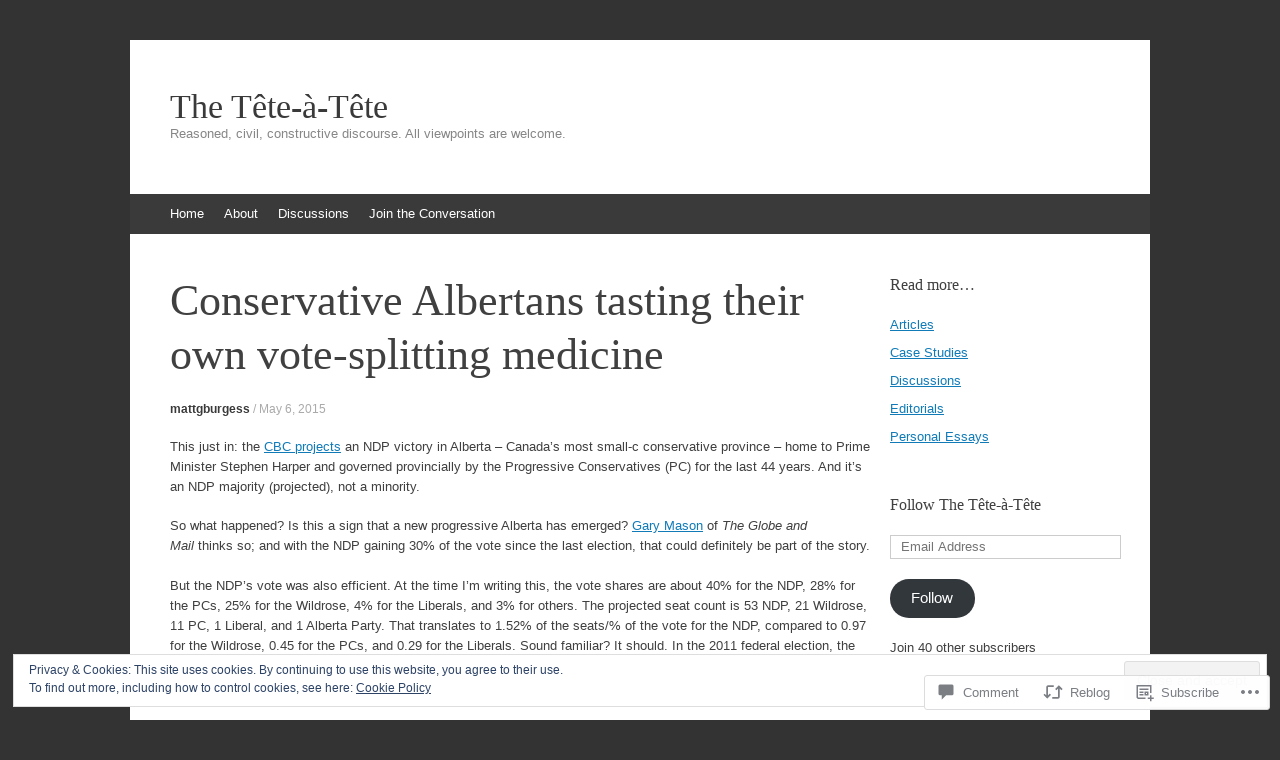

--- FILE ---
content_type: text/html; charset=UTF-8
request_url: https://theteteatete.org/2015/05/06/conservative-albertans-tasting-their-own-vote-splitting-medicine/
body_size: 41169
content:
<!DOCTYPE html>
<html lang="en">
<head>
<meta charset="UTF-8" />
<meta name="viewport" content="width=device-width, initial-scale=1" />
<title>Conservative Albertans tasting their own vote-splitting medicine | The Tête-à-Tête</title>
<link rel="profile" href="http://gmpg.org/xfn/11" />
<link rel="pingback" href="https://theteteatete.org/xmlrpc.php" />
<!--[if lt IE 9]>
<script src="https://s0.wp.com/wp-content/themes/pub/expound/js/html5.js?m=1376965621i" type="text/javascript"></script>
<![endif]-->

<meta name='robots' content='max-image-preview:large' />

<!-- Async WordPress.com Remote Login -->
<script id="wpcom_remote_login_js">
var wpcom_remote_login_extra_auth = '';
function wpcom_remote_login_remove_dom_node_id( element_id ) {
	var dom_node = document.getElementById( element_id );
	if ( dom_node ) { dom_node.parentNode.removeChild( dom_node ); }
}
function wpcom_remote_login_remove_dom_node_classes( class_name ) {
	var dom_nodes = document.querySelectorAll( '.' + class_name );
	for ( var i = 0; i < dom_nodes.length; i++ ) {
		dom_nodes[ i ].parentNode.removeChild( dom_nodes[ i ] );
	}
}
function wpcom_remote_login_final_cleanup() {
	wpcom_remote_login_remove_dom_node_classes( "wpcom_remote_login_msg" );
	wpcom_remote_login_remove_dom_node_id( "wpcom_remote_login_key" );
	wpcom_remote_login_remove_dom_node_id( "wpcom_remote_login_validate" );
	wpcom_remote_login_remove_dom_node_id( "wpcom_remote_login_js" );
	wpcom_remote_login_remove_dom_node_id( "wpcom_request_access_iframe" );
	wpcom_remote_login_remove_dom_node_id( "wpcom_request_access_styles" );
}

// Watch for messages back from the remote login
window.addEventListener( "message", function( e ) {
	if ( e.origin === "https://r-login.wordpress.com" ) {
		var data = {};
		try {
			data = JSON.parse( e.data );
		} catch( e ) {
			wpcom_remote_login_final_cleanup();
			return;
		}

		if ( data.msg === 'LOGIN' ) {
			// Clean up the login check iframe
			wpcom_remote_login_remove_dom_node_id( "wpcom_remote_login_key" );

			var id_regex = new RegExp( /^[0-9]+$/ );
			var token_regex = new RegExp( /^.*|.*|.*$/ );
			if (
				token_regex.test( data.token )
				&& id_regex.test( data.wpcomid )
			) {
				// We have everything we need to ask for a login
				var script = document.createElement( "script" );
				script.setAttribute( "id", "wpcom_remote_login_validate" );
				script.src = '/remote-login.php?wpcom_remote_login=validate'
					+ '&wpcomid=' + data.wpcomid
					+ '&token=' + encodeURIComponent( data.token )
					+ '&host=' + window.location.protocol
					+ '//' + window.location.hostname
					+ '&postid=528'
					+ '&is_singular=1';
				document.body.appendChild( script );
			}

			return;
		}

		// Safari ITP, not logged in, so redirect
		if ( data.msg === 'LOGIN-REDIRECT' ) {
			window.location = 'https://wordpress.com/log-in?redirect_to=' + window.location.href;
			return;
		}

		// Safari ITP, storage access failed, remove the request
		if ( data.msg === 'LOGIN-REMOVE' ) {
			var css_zap = 'html { -webkit-transition: margin-top 1s; transition: margin-top 1s; } /* 9001 */ html { margin-top: 0 !important; } * html body { margin-top: 0 !important; } @media screen and ( max-width: 782px ) { html { margin-top: 0 !important; } * html body { margin-top: 0 !important; } }';
			var style_zap = document.createElement( 'style' );
			style_zap.type = 'text/css';
			style_zap.appendChild( document.createTextNode( css_zap ) );
			document.body.appendChild( style_zap );

			var e = document.getElementById( 'wpcom_request_access_iframe' );
			e.parentNode.removeChild( e );

			document.cookie = 'wordpress_com_login_access=denied; path=/; max-age=31536000';

			return;
		}

		// Safari ITP
		if ( data.msg === 'REQUEST_ACCESS' ) {
			console.log( 'request access: safari' );

			// Check ITP iframe enable/disable knob
			if ( wpcom_remote_login_extra_auth !== 'safari_itp_iframe' ) {
				return;
			}

			// If we are in a "private window" there is no ITP.
			var private_window = false;
			try {
				var opendb = window.openDatabase( null, null, null, null );
			} catch( e ) {
				private_window = true;
			}

			if ( private_window ) {
				console.log( 'private window' );
				return;
			}

			var iframe = document.createElement( 'iframe' );
			iframe.id = 'wpcom_request_access_iframe';
			iframe.setAttribute( 'scrolling', 'no' );
			iframe.setAttribute( 'sandbox', 'allow-storage-access-by-user-activation allow-scripts allow-same-origin allow-top-navigation-by-user-activation' );
			iframe.src = 'https://r-login.wordpress.com/remote-login.php?wpcom_remote_login=request_access&origin=' + encodeURIComponent( data.origin ) + '&wpcomid=' + encodeURIComponent( data.wpcomid );

			var css = 'html { -webkit-transition: margin-top 1s; transition: margin-top 1s; } /* 9001 */ html { margin-top: 46px !important; } * html body { margin-top: 46px !important; } @media screen and ( max-width: 660px ) { html { margin-top: 71px !important; } * html body { margin-top: 71px !important; } #wpcom_request_access_iframe { display: block; height: 71px !important; } } #wpcom_request_access_iframe { border: 0px; height: 46px; position: fixed; top: 0; left: 0; width: 100%; min-width: 100%; z-index: 99999; background: #23282d; } ';

			var style = document.createElement( 'style' );
			style.type = 'text/css';
			style.id = 'wpcom_request_access_styles';
			style.appendChild( document.createTextNode( css ) );
			document.body.appendChild( style );

			document.body.appendChild( iframe );
		}

		if ( data.msg === 'DONE' ) {
			wpcom_remote_login_final_cleanup();
		}
	}
}, false );

// Inject the remote login iframe after the page has had a chance to load
// more critical resources
window.addEventListener( "DOMContentLoaded", function( e ) {
	var iframe = document.createElement( "iframe" );
	iframe.style.display = "none";
	iframe.setAttribute( "scrolling", "no" );
	iframe.setAttribute( "id", "wpcom_remote_login_key" );
	iframe.src = "https://r-login.wordpress.com/remote-login.php"
		+ "?wpcom_remote_login=key"
		+ "&origin=aHR0cHM6Ly90aGV0ZXRlYXRldGUub3Jn"
		+ "&wpcomid=76201514"
		+ "&time=" + Math.floor( Date.now() / 1000 );
	document.body.appendChild( iframe );
}, false );
</script>
<link rel='dns-prefetch' href='//s0.wp.com' />
<link rel='dns-prefetch' href='//widgets.wp.com' />
<link rel='dns-prefetch' href='//wordpress.com' />
<link rel="alternate" type="application/rss+xml" title="The Tête-à-Tête &raquo; Feed" href="https://theteteatete.org/feed/" />
<link rel="alternate" type="application/rss+xml" title="The Tête-à-Tête &raquo; Comments Feed" href="https://theteteatete.org/comments/feed/" />
<link rel="alternate" type="application/rss+xml" title="The Tête-à-Tête &raquo; Conservative Albertans tasting their own vote-splitting medicine Comments Feed" href="https://theteteatete.org/2015/05/06/conservative-albertans-tasting-their-own-vote-splitting-medicine/feed/" />
	<script type="text/javascript">
		/* <![CDATA[ */
		function addLoadEvent(func) {
			var oldonload = window.onload;
			if (typeof window.onload != 'function') {
				window.onload = func;
			} else {
				window.onload = function () {
					oldonload();
					func();
				}
			}
		}
		/* ]]> */
	</script>
	<link crossorigin='anonymous' rel='stylesheet' id='all-css-0-1' href='/_static/??/wp-content/mu-plugins/widgets/eu-cookie-law/templates/style.css,/wp-content/mu-plugins/likes/jetpack-likes.css?m=1743883414j&cssminify=yes' type='text/css' media='all' />
<style id='wp-emoji-styles-inline-css'>

	img.wp-smiley, img.emoji {
		display: inline !important;
		border: none !important;
		box-shadow: none !important;
		height: 1em !important;
		width: 1em !important;
		margin: 0 0.07em !important;
		vertical-align: -0.1em !important;
		background: none !important;
		padding: 0 !important;
	}
/*# sourceURL=wp-emoji-styles-inline-css */
</style>
<link crossorigin='anonymous' rel='stylesheet' id='all-css-2-1' href='/wp-content/plugins/gutenberg-core/v22.2.0/build/styles/block-library/style.css?m=1764855221i&cssminify=yes' type='text/css' media='all' />
<style id='wp-block-library-inline-css'>
.has-text-align-justify {
	text-align:justify;
}
.has-text-align-justify{text-align:justify;}

/*# sourceURL=wp-block-library-inline-css */
</style><style id='global-styles-inline-css'>
:root{--wp--preset--aspect-ratio--square: 1;--wp--preset--aspect-ratio--4-3: 4/3;--wp--preset--aspect-ratio--3-4: 3/4;--wp--preset--aspect-ratio--3-2: 3/2;--wp--preset--aspect-ratio--2-3: 2/3;--wp--preset--aspect-ratio--16-9: 16/9;--wp--preset--aspect-ratio--9-16: 9/16;--wp--preset--color--black: #000000;--wp--preset--color--cyan-bluish-gray: #abb8c3;--wp--preset--color--white: #ffffff;--wp--preset--color--pale-pink: #f78da7;--wp--preset--color--vivid-red: #cf2e2e;--wp--preset--color--luminous-vivid-orange: #ff6900;--wp--preset--color--luminous-vivid-amber: #fcb900;--wp--preset--color--light-green-cyan: #7bdcb5;--wp--preset--color--vivid-green-cyan: #00d084;--wp--preset--color--pale-cyan-blue: #8ed1fc;--wp--preset--color--vivid-cyan-blue: #0693e3;--wp--preset--color--vivid-purple: #9b51e0;--wp--preset--gradient--vivid-cyan-blue-to-vivid-purple: linear-gradient(135deg,rgb(6,147,227) 0%,rgb(155,81,224) 100%);--wp--preset--gradient--light-green-cyan-to-vivid-green-cyan: linear-gradient(135deg,rgb(122,220,180) 0%,rgb(0,208,130) 100%);--wp--preset--gradient--luminous-vivid-amber-to-luminous-vivid-orange: linear-gradient(135deg,rgb(252,185,0) 0%,rgb(255,105,0) 100%);--wp--preset--gradient--luminous-vivid-orange-to-vivid-red: linear-gradient(135deg,rgb(255,105,0) 0%,rgb(207,46,46) 100%);--wp--preset--gradient--very-light-gray-to-cyan-bluish-gray: linear-gradient(135deg,rgb(238,238,238) 0%,rgb(169,184,195) 100%);--wp--preset--gradient--cool-to-warm-spectrum: linear-gradient(135deg,rgb(74,234,220) 0%,rgb(151,120,209) 20%,rgb(207,42,186) 40%,rgb(238,44,130) 60%,rgb(251,105,98) 80%,rgb(254,248,76) 100%);--wp--preset--gradient--blush-light-purple: linear-gradient(135deg,rgb(255,206,236) 0%,rgb(152,150,240) 100%);--wp--preset--gradient--blush-bordeaux: linear-gradient(135deg,rgb(254,205,165) 0%,rgb(254,45,45) 50%,rgb(107,0,62) 100%);--wp--preset--gradient--luminous-dusk: linear-gradient(135deg,rgb(255,203,112) 0%,rgb(199,81,192) 50%,rgb(65,88,208) 100%);--wp--preset--gradient--pale-ocean: linear-gradient(135deg,rgb(255,245,203) 0%,rgb(182,227,212) 50%,rgb(51,167,181) 100%);--wp--preset--gradient--electric-grass: linear-gradient(135deg,rgb(202,248,128) 0%,rgb(113,206,126) 100%);--wp--preset--gradient--midnight: linear-gradient(135deg,rgb(2,3,129) 0%,rgb(40,116,252) 100%);--wp--preset--font-size--small: 13px;--wp--preset--font-size--medium: 20px;--wp--preset--font-size--large: 36px;--wp--preset--font-size--x-large: 42px;--wp--preset--font-family--albert-sans: 'Albert Sans', sans-serif;--wp--preset--font-family--alegreya: Alegreya, serif;--wp--preset--font-family--arvo: Arvo, serif;--wp--preset--font-family--bodoni-moda: 'Bodoni Moda', serif;--wp--preset--font-family--bricolage-grotesque: 'Bricolage Grotesque', sans-serif;--wp--preset--font-family--cabin: Cabin, sans-serif;--wp--preset--font-family--chivo: Chivo, sans-serif;--wp--preset--font-family--commissioner: Commissioner, sans-serif;--wp--preset--font-family--cormorant: Cormorant, serif;--wp--preset--font-family--courier-prime: 'Courier Prime', monospace;--wp--preset--font-family--crimson-pro: 'Crimson Pro', serif;--wp--preset--font-family--dm-mono: 'DM Mono', monospace;--wp--preset--font-family--dm-sans: 'DM Sans', sans-serif;--wp--preset--font-family--dm-serif-display: 'DM Serif Display', serif;--wp--preset--font-family--domine: Domine, serif;--wp--preset--font-family--eb-garamond: 'EB Garamond', serif;--wp--preset--font-family--epilogue: Epilogue, sans-serif;--wp--preset--font-family--fahkwang: Fahkwang, sans-serif;--wp--preset--font-family--figtree: Figtree, sans-serif;--wp--preset--font-family--fira-sans: 'Fira Sans', sans-serif;--wp--preset--font-family--fjalla-one: 'Fjalla One', sans-serif;--wp--preset--font-family--fraunces: Fraunces, serif;--wp--preset--font-family--gabarito: Gabarito, system-ui;--wp--preset--font-family--ibm-plex-mono: 'IBM Plex Mono', monospace;--wp--preset--font-family--ibm-plex-sans: 'IBM Plex Sans', sans-serif;--wp--preset--font-family--ibarra-real-nova: 'Ibarra Real Nova', serif;--wp--preset--font-family--instrument-serif: 'Instrument Serif', serif;--wp--preset--font-family--inter: Inter, sans-serif;--wp--preset--font-family--josefin-sans: 'Josefin Sans', sans-serif;--wp--preset--font-family--jost: Jost, sans-serif;--wp--preset--font-family--libre-baskerville: 'Libre Baskerville', serif;--wp--preset--font-family--libre-franklin: 'Libre Franklin', sans-serif;--wp--preset--font-family--literata: Literata, serif;--wp--preset--font-family--lora: Lora, serif;--wp--preset--font-family--merriweather: Merriweather, serif;--wp--preset--font-family--montserrat: Montserrat, sans-serif;--wp--preset--font-family--newsreader: Newsreader, serif;--wp--preset--font-family--noto-sans-mono: 'Noto Sans Mono', sans-serif;--wp--preset--font-family--nunito: Nunito, sans-serif;--wp--preset--font-family--open-sans: 'Open Sans', sans-serif;--wp--preset--font-family--overpass: Overpass, sans-serif;--wp--preset--font-family--pt-serif: 'PT Serif', serif;--wp--preset--font-family--petrona: Petrona, serif;--wp--preset--font-family--piazzolla: Piazzolla, serif;--wp--preset--font-family--playfair-display: 'Playfair Display', serif;--wp--preset--font-family--plus-jakarta-sans: 'Plus Jakarta Sans', sans-serif;--wp--preset--font-family--poppins: Poppins, sans-serif;--wp--preset--font-family--raleway: Raleway, sans-serif;--wp--preset--font-family--roboto: Roboto, sans-serif;--wp--preset--font-family--roboto-slab: 'Roboto Slab', serif;--wp--preset--font-family--rubik: Rubik, sans-serif;--wp--preset--font-family--rufina: Rufina, serif;--wp--preset--font-family--sora: Sora, sans-serif;--wp--preset--font-family--source-sans-3: 'Source Sans 3', sans-serif;--wp--preset--font-family--source-serif-4: 'Source Serif 4', serif;--wp--preset--font-family--space-mono: 'Space Mono', monospace;--wp--preset--font-family--syne: Syne, sans-serif;--wp--preset--font-family--texturina: Texturina, serif;--wp--preset--font-family--urbanist: Urbanist, sans-serif;--wp--preset--font-family--work-sans: 'Work Sans', sans-serif;--wp--preset--spacing--20: 0.44rem;--wp--preset--spacing--30: 0.67rem;--wp--preset--spacing--40: 1rem;--wp--preset--spacing--50: 1.5rem;--wp--preset--spacing--60: 2.25rem;--wp--preset--spacing--70: 3.38rem;--wp--preset--spacing--80: 5.06rem;--wp--preset--shadow--natural: 6px 6px 9px rgba(0, 0, 0, 0.2);--wp--preset--shadow--deep: 12px 12px 50px rgba(0, 0, 0, 0.4);--wp--preset--shadow--sharp: 6px 6px 0px rgba(0, 0, 0, 0.2);--wp--preset--shadow--outlined: 6px 6px 0px -3px rgb(255, 255, 255), 6px 6px rgb(0, 0, 0);--wp--preset--shadow--crisp: 6px 6px 0px rgb(0, 0, 0);}:where(.is-layout-flex){gap: 0.5em;}:where(.is-layout-grid){gap: 0.5em;}body .is-layout-flex{display: flex;}.is-layout-flex{flex-wrap: wrap;align-items: center;}.is-layout-flex > :is(*, div){margin: 0;}body .is-layout-grid{display: grid;}.is-layout-grid > :is(*, div){margin: 0;}:where(.wp-block-columns.is-layout-flex){gap: 2em;}:where(.wp-block-columns.is-layout-grid){gap: 2em;}:where(.wp-block-post-template.is-layout-flex){gap: 1.25em;}:where(.wp-block-post-template.is-layout-grid){gap: 1.25em;}.has-black-color{color: var(--wp--preset--color--black) !important;}.has-cyan-bluish-gray-color{color: var(--wp--preset--color--cyan-bluish-gray) !important;}.has-white-color{color: var(--wp--preset--color--white) !important;}.has-pale-pink-color{color: var(--wp--preset--color--pale-pink) !important;}.has-vivid-red-color{color: var(--wp--preset--color--vivid-red) !important;}.has-luminous-vivid-orange-color{color: var(--wp--preset--color--luminous-vivid-orange) !important;}.has-luminous-vivid-amber-color{color: var(--wp--preset--color--luminous-vivid-amber) !important;}.has-light-green-cyan-color{color: var(--wp--preset--color--light-green-cyan) !important;}.has-vivid-green-cyan-color{color: var(--wp--preset--color--vivid-green-cyan) !important;}.has-pale-cyan-blue-color{color: var(--wp--preset--color--pale-cyan-blue) !important;}.has-vivid-cyan-blue-color{color: var(--wp--preset--color--vivid-cyan-blue) !important;}.has-vivid-purple-color{color: var(--wp--preset--color--vivid-purple) !important;}.has-black-background-color{background-color: var(--wp--preset--color--black) !important;}.has-cyan-bluish-gray-background-color{background-color: var(--wp--preset--color--cyan-bluish-gray) !important;}.has-white-background-color{background-color: var(--wp--preset--color--white) !important;}.has-pale-pink-background-color{background-color: var(--wp--preset--color--pale-pink) !important;}.has-vivid-red-background-color{background-color: var(--wp--preset--color--vivid-red) !important;}.has-luminous-vivid-orange-background-color{background-color: var(--wp--preset--color--luminous-vivid-orange) !important;}.has-luminous-vivid-amber-background-color{background-color: var(--wp--preset--color--luminous-vivid-amber) !important;}.has-light-green-cyan-background-color{background-color: var(--wp--preset--color--light-green-cyan) !important;}.has-vivid-green-cyan-background-color{background-color: var(--wp--preset--color--vivid-green-cyan) !important;}.has-pale-cyan-blue-background-color{background-color: var(--wp--preset--color--pale-cyan-blue) !important;}.has-vivid-cyan-blue-background-color{background-color: var(--wp--preset--color--vivid-cyan-blue) !important;}.has-vivid-purple-background-color{background-color: var(--wp--preset--color--vivid-purple) !important;}.has-black-border-color{border-color: var(--wp--preset--color--black) !important;}.has-cyan-bluish-gray-border-color{border-color: var(--wp--preset--color--cyan-bluish-gray) !important;}.has-white-border-color{border-color: var(--wp--preset--color--white) !important;}.has-pale-pink-border-color{border-color: var(--wp--preset--color--pale-pink) !important;}.has-vivid-red-border-color{border-color: var(--wp--preset--color--vivid-red) !important;}.has-luminous-vivid-orange-border-color{border-color: var(--wp--preset--color--luminous-vivid-orange) !important;}.has-luminous-vivid-amber-border-color{border-color: var(--wp--preset--color--luminous-vivid-amber) !important;}.has-light-green-cyan-border-color{border-color: var(--wp--preset--color--light-green-cyan) !important;}.has-vivid-green-cyan-border-color{border-color: var(--wp--preset--color--vivid-green-cyan) !important;}.has-pale-cyan-blue-border-color{border-color: var(--wp--preset--color--pale-cyan-blue) !important;}.has-vivid-cyan-blue-border-color{border-color: var(--wp--preset--color--vivid-cyan-blue) !important;}.has-vivid-purple-border-color{border-color: var(--wp--preset--color--vivid-purple) !important;}.has-vivid-cyan-blue-to-vivid-purple-gradient-background{background: var(--wp--preset--gradient--vivid-cyan-blue-to-vivid-purple) !important;}.has-light-green-cyan-to-vivid-green-cyan-gradient-background{background: var(--wp--preset--gradient--light-green-cyan-to-vivid-green-cyan) !important;}.has-luminous-vivid-amber-to-luminous-vivid-orange-gradient-background{background: var(--wp--preset--gradient--luminous-vivid-amber-to-luminous-vivid-orange) !important;}.has-luminous-vivid-orange-to-vivid-red-gradient-background{background: var(--wp--preset--gradient--luminous-vivid-orange-to-vivid-red) !important;}.has-very-light-gray-to-cyan-bluish-gray-gradient-background{background: var(--wp--preset--gradient--very-light-gray-to-cyan-bluish-gray) !important;}.has-cool-to-warm-spectrum-gradient-background{background: var(--wp--preset--gradient--cool-to-warm-spectrum) !important;}.has-blush-light-purple-gradient-background{background: var(--wp--preset--gradient--blush-light-purple) !important;}.has-blush-bordeaux-gradient-background{background: var(--wp--preset--gradient--blush-bordeaux) !important;}.has-luminous-dusk-gradient-background{background: var(--wp--preset--gradient--luminous-dusk) !important;}.has-pale-ocean-gradient-background{background: var(--wp--preset--gradient--pale-ocean) !important;}.has-electric-grass-gradient-background{background: var(--wp--preset--gradient--electric-grass) !important;}.has-midnight-gradient-background{background: var(--wp--preset--gradient--midnight) !important;}.has-small-font-size{font-size: var(--wp--preset--font-size--small) !important;}.has-medium-font-size{font-size: var(--wp--preset--font-size--medium) !important;}.has-large-font-size{font-size: var(--wp--preset--font-size--large) !important;}.has-x-large-font-size{font-size: var(--wp--preset--font-size--x-large) !important;}.has-albert-sans-font-family{font-family: var(--wp--preset--font-family--albert-sans) !important;}.has-alegreya-font-family{font-family: var(--wp--preset--font-family--alegreya) !important;}.has-arvo-font-family{font-family: var(--wp--preset--font-family--arvo) !important;}.has-bodoni-moda-font-family{font-family: var(--wp--preset--font-family--bodoni-moda) !important;}.has-bricolage-grotesque-font-family{font-family: var(--wp--preset--font-family--bricolage-grotesque) !important;}.has-cabin-font-family{font-family: var(--wp--preset--font-family--cabin) !important;}.has-chivo-font-family{font-family: var(--wp--preset--font-family--chivo) !important;}.has-commissioner-font-family{font-family: var(--wp--preset--font-family--commissioner) !important;}.has-cormorant-font-family{font-family: var(--wp--preset--font-family--cormorant) !important;}.has-courier-prime-font-family{font-family: var(--wp--preset--font-family--courier-prime) !important;}.has-crimson-pro-font-family{font-family: var(--wp--preset--font-family--crimson-pro) !important;}.has-dm-mono-font-family{font-family: var(--wp--preset--font-family--dm-mono) !important;}.has-dm-sans-font-family{font-family: var(--wp--preset--font-family--dm-sans) !important;}.has-dm-serif-display-font-family{font-family: var(--wp--preset--font-family--dm-serif-display) !important;}.has-domine-font-family{font-family: var(--wp--preset--font-family--domine) !important;}.has-eb-garamond-font-family{font-family: var(--wp--preset--font-family--eb-garamond) !important;}.has-epilogue-font-family{font-family: var(--wp--preset--font-family--epilogue) !important;}.has-fahkwang-font-family{font-family: var(--wp--preset--font-family--fahkwang) !important;}.has-figtree-font-family{font-family: var(--wp--preset--font-family--figtree) !important;}.has-fira-sans-font-family{font-family: var(--wp--preset--font-family--fira-sans) !important;}.has-fjalla-one-font-family{font-family: var(--wp--preset--font-family--fjalla-one) !important;}.has-fraunces-font-family{font-family: var(--wp--preset--font-family--fraunces) !important;}.has-gabarito-font-family{font-family: var(--wp--preset--font-family--gabarito) !important;}.has-ibm-plex-mono-font-family{font-family: var(--wp--preset--font-family--ibm-plex-mono) !important;}.has-ibm-plex-sans-font-family{font-family: var(--wp--preset--font-family--ibm-plex-sans) !important;}.has-ibarra-real-nova-font-family{font-family: var(--wp--preset--font-family--ibarra-real-nova) !important;}.has-instrument-serif-font-family{font-family: var(--wp--preset--font-family--instrument-serif) !important;}.has-inter-font-family{font-family: var(--wp--preset--font-family--inter) !important;}.has-josefin-sans-font-family{font-family: var(--wp--preset--font-family--josefin-sans) !important;}.has-jost-font-family{font-family: var(--wp--preset--font-family--jost) !important;}.has-libre-baskerville-font-family{font-family: var(--wp--preset--font-family--libre-baskerville) !important;}.has-libre-franklin-font-family{font-family: var(--wp--preset--font-family--libre-franklin) !important;}.has-literata-font-family{font-family: var(--wp--preset--font-family--literata) !important;}.has-lora-font-family{font-family: var(--wp--preset--font-family--lora) !important;}.has-merriweather-font-family{font-family: var(--wp--preset--font-family--merriweather) !important;}.has-montserrat-font-family{font-family: var(--wp--preset--font-family--montserrat) !important;}.has-newsreader-font-family{font-family: var(--wp--preset--font-family--newsreader) !important;}.has-noto-sans-mono-font-family{font-family: var(--wp--preset--font-family--noto-sans-mono) !important;}.has-nunito-font-family{font-family: var(--wp--preset--font-family--nunito) !important;}.has-open-sans-font-family{font-family: var(--wp--preset--font-family--open-sans) !important;}.has-overpass-font-family{font-family: var(--wp--preset--font-family--overpass) !important;}.has-pt-serif-font-family{font-family: var(--wp--preset--font-family--pt-serif) !important;}.has-petrona-font-family{font-family: var(--wp--preset--font-family--petrona) !important;}.has-piazzolla-font-family{font-family: var(--wp--preset--font-family--piazzolla) !important;}.has-playfair-display-font-family{font-family: var(--wp--preset--font-family--playfair-display) !important;}.has-plus-jakarta-sans-font-family{font-family: var(--wp--preset--font-family--plus-jakarta-sans) !important;}.has-poppins-font-family{font-family: var(--wp--preset--font-family--poppins) !important;}.has-raleway-font-family{font-family: var(--wp--preset--font-family--raleway) !important;}.has-roboto-font-family{font-family: var(--wp--preset--font-family--roboto) !important;}.has-roboto-slab-font-family{font-family: var(--wp--preset--font-family--roboto-slab) !important;}.has-rubik-font-family{font-family: var(--wp--preset--font-family--rubik) !important;}.has-rufina-font-family{font-family: var(--wp--preset--font-family--rufina) !important;}.has-sora-font-family{font-family: var(--wp--preset--font-family--sora) !important;}.has-source-sans-3-font-family{font-family: var(--wp--preset--font-family--source-sans-3) !important;}.has-source-serif-4-font-family{font-family: var(--wp--preset--font-family--source-serif-4) !important;}.has-space-mono-font-family{font-family: var(--wp--preset--font-family--space-mono) !important;}.has-syne-font-family{font-family: var(--wp--preset--font-family--syne) !important;}.has-texturina-font-family{font-family: var(--wp--preset--font-family--texturina) !important;}.has-urbanist-font-family{font-family: var(--wp--preset--font-family--urbanist) !important;}.has-work-sans-font-family{font-family: var(--wp--preset--font-family--work-sans) !important;}
/*# sourceURL=global-styles-inline-css */
</style>

<style id='classic-theme-styles-inline-css'>
/*! This file is auto-generated */
.wp-block-button__link{color:#fff;background-color:#32373c;border-radius:9999px;box-shadow:none;text-decoration:none;padding:calc(.667em + 2px) calc(1.333em + 2px);font-size:1.125em}.wp-block-file__button{background:#32373c;color:#fff;text-decoration:none}
/*# sourceURL=/wp-includes/css/classic-themes.min.css */
</style>
<link crossorigin='anonymous' rel='stylesheet' id='all-css-4-1' href='/_static/??-eJx9jksOwjAMRC9EcCsEFQvEUVA+FqTUSRQ77fVxVbEBxMaSZ+bZA0sxPifBJEDNlKndY2LwuaLqVKyAJghDtDghaWzvmXfwG1uKMsa5UpHZ6KTYyMhDQf7HjSjF+qdRaTuxGcAtvb3bjCnkCrZJJisS/RcFXD24FqcAM1ann1VcK/Pnvna50qUfTl3XH8+HYXwBNR1jhQ==&cssminify=yes' type='text/css' media='all' />
<link rel='stylesheet' id='verbum-gutenberg-css-css' href='https://widgets.wp.com/verbum-block-editor/block-editor.css?ver=1738686361' media='all' />
<link crossorigin='anonymous' rel='stylesheet' id='all-css-6-1' href='/_static/??-eJx9jVEOwjAMQy9EicYQiA/EWbYSSqBNqjXV4PYEkGCAxJ/9EtswZueFFVkhVZdjDcQFvKRkyEU6o7nyReZGZkDAomTp8hLPw6RTj5isIdce8JKl8h6KXiP+PE7GB+yjBJPhsfy2/0IBxUXxnZLwh3GH2NFwj+7Stlkvm9WmbdvF6QaGbl0a&cssminify=yes' type='text/css' media='all' />
<style id='jetpack-global-styles-frontend-style-inline-css'>
:root { --font-headings: unset; --font-base: unset; --font-headings-default: -apple-system,BlinkMacSystemFont,"Segoe UI",Roboto,Oxygen-Sans,Ubuntu,Cantarell,"Helvetica Neue",sans-serif; --font-base-default: -apple-system,BlinkMacSystemFont,"Segoe UI",Roboto,Oxygen-Sans,Ubuntu,Cantarell,"Helvetica Neue",sans-serif;}
/*# sourceURL=jetpack-global-styles-frontend-style-inline-css */
</style>
<link crossorigin='anonymous' rel='stylesheet' id='all-css-8-1' href='/_static/??-eJyNjcsKAjEMRX/IGtQZBxfip0hMS9sxTYppGfx7H7gRN+7ugcs5sFRHKi1Ig9Jd5R6zGMyhVaTrh8G6QFHfORhYwlvw6P39PbPENZmt4G/ROQuBKWVkxxrVvuBH1lIoz2waILJekF+HUzlupnG3nQ77YZwfuRJIaQ==&cssminify=yes' type='text/css' media='all' />
<script type="text/javascript" id="wpcom-actionbar-placeholder-js-extra">
/* <![CDATA[ */
var actionbardata = {"siteID":"76201514","postID":"528","siteURL":"https://theteteatete.org","xhrURL":"https://theteteatete.org/wp-admin/admin-ajax.php","nonce":"a1fa0fa1af","isLoggedIn":"","statusMessage":"","subsEmailDefault":"instantly","proxyScriptUrl":"https://s0.wp.com/wp-content/js/wpcom-proxy-request.js?m=1513050504i&amp;ver=20211021","shortlink":"https://wp.me/p59JuG-8w","i18n":{"followedText":"New posts from this site will now appear in your \u003Ca href=\"https://wordpress.com/reader\"\u003EReader\u003C/a\u003E","foldBar":"Collapse this bar","unfoldBar":"Expand this bar","shortLinkCopied":"Shortlink copied to clipboard."}};
//# sourceURL=wpcom-actionbar-placeholder-js-extra
/* ]]> */
</script>
<script type="text/javascript" id="jetpack-mu-wpcom-settings-js-before">
/* <![CDATA[ */
var JETPACK_MU_WPCOM_SETTINGS = {"assetsUrl":"https://s0.wp.com/wp-content/mu-plugins/jetpack-mu-wpcom-plugin/sun/jetpack_vendor/automattic/jetpack-mu-wpcom/src/build/"};
//# sourceURL=jetpack-mu-wpcom-settings-js-before
/* ]]> */
</script>
<script crossorigin='anonymous' type='text/javascript'  src='/_static/??/wp-content/js/rlt-proxy.js,/wp-content/blog-plugins/wordads-classes/js/cmp/v2/cmp-non-gdpr.js?m=1720530689j'></script>
<script type="text/javascript" id="rlt-proxy-js-after">
/* <![CDATA[ */
	rltInitialize( {"token":null,"iframeOrigins":["https:\/\/widgets.wp.com"]} );
//# sourceURL=rlt-proxy-js-after
/* ]]> */
</script>
<link rel="EditURI" type="application/rsd+xml" title="RSD" href="https://burgessfamilysalon.wordpress.com/xmlrpc.php?rsd" />
<meta name="generator" content="WordPress.com" />
<link rel="canonical" href="https://theteteatete.org/2015/05/06/conservative-albertans-tasting-their-own-vote-splitting-medicine/" />
<link rel='shortlink' href='https://wp.me/p59JuG-8w' />
<link rel="alternate" type="application/json+oembed" href="https://public-api.wordpress.com/oembed/?format=json&amp;url=https%3A%2F%2Ftheteteatete.org%2F2015%2F05%2F06%2Fconservative-albertans-tasting-their-own-vote-splitting-medicine%2F&amp;for=wpcom-auto-discovery" /><link rel="alternate" type="application/xml+oembed" href="https://public-api.wordpress.com/oembed/?format=xml&amp;url=https%3A%2F%2Ftheteteatete.org%2F2015%2F05%2F06%2Fconservative-albertans-tasting-their-own-vote-splitting-medicine%2F&amp;for=wpcom-auto-discovery" />
<!-- Jetpack Open Graph Tags -->
<meta property="og:type" content="article" />
<meta property="og:title" content="Conservative Albertans tasting their own vote-splitting medicine" />
<meta property="og:url" content="https://theteteatete.org/2015/05/06/conservative-albertans-tasting-their-own-vote-splitting-medicine/" />
<meta property="og:description" content="This just in: the CBC projects an NDP victory in Alberta &#8211; Canada&#8217;s most small-c conservative province &#8211; home to Prime Minister Stephen Harper and governed provincially by the Pro…" />
<meta property="article:published_time" content="2015-05-06T06:34:01+00:00" />
<meta property="article:modified_time" content="2015-05-06T06:40:05+00:00" />
<meta property="og:site_name" content="The Tête-à-Tête" />
<meta property="og:image" content="https://s0.wp.com/i/blank.jpg?m=1383295312i" />
<meta property="og:image:width" content="200" />
<meta property="og:image:height" content="200" />
<meta property="og:image:alt" content="" />
<meta property="og:locale" content="en_US" />
<meta property="article:publisher" content="https://www.facebook.com/WordPresscom" />
<meta name="twitter:text:title" content="Conservative Albertans tasting their own vote-splitting medicine" />
<meta name="twitter:card" content="summary" />

<!-- End Jetpack Open Graph Tags -->
<link rel="shortcut icon" type="image/x-icon" href="https://s0.wp.com/i/favicon.ico?m=1713425267i" sizes="16x16 24x24 32x32 48x48" />
<link rel="icon" type="image/x-icon" href="https://s0.wp.com/i/favicon.ico?m=1713425267i" sizes="16x16 24x24 32x32 48x48" />
<link rel="apple-touch-icon" href="https://s0.wp.com/i/webclip.png?m=1713868326i" />
<link rel='openid.server' href='https://theteteatete.org/?openidserver=1' />
<link rel='openid.delegate' href='https://theteteatete.org/' />
<link rel="search" type="application/opensearchdescription+xml" href="https://theteteatete.org/osd.xml" title="The Tête-à-Tête" />
<link rel="search" type="application/opensearchdescription+xml" href="https://s1.wp.com/opensearch.xml" title="WordPress.com" />
<meta name="theme-color" content="#333333" />
		<style type="text/css">
			.recentcomments a {
				display: inline !important;
				padding: 0 !important;
				margin: 0 !important;
			}

			table.recentcommentsavatartop img.avatar, table.recentcommentsavatarend img.avatar {
				border: 0px;
				margin: 0;
			}

			table.recentcommentsavatartop a, table.recentcommentsavatarend a {
				border: 0px !important;
				background-color: transparent !important;
			}

			td.recentcommentsavatarend, td.recentcommentsavatartop {
				padding: 0px 0px 1px 0px;
				margin: 0px;
			}

			td.recentcommentstextend {
				border: none !important;
				padding: 0px 0px 2px 10px;
			}

			.rtl td.recentcommentstextend {
				padding: 0px 10px 2px 0px;
			}

			td.recentcommentstexttop {
				border: none;
				padding: 0px 0px 0px 10px;
			}

			.rtl td.recentcommentstexttop {
				padding: 0px 10px 0px 0px;
			}
		</style>
		<meta name="description" content="This just in: the CBC projects an NDP victory in Alberta - Canada&#039;s most small-c conservative province - home to Prime Minister Stephen Harper and governed provincially by the Progressive Conservatives (PC) for the last 44 years. And it&#039;s an NDP majority (projected), not a minority. So what happened? Is this a sign that a new progressive Alberta&hellip;" />
		<script type="text/javascript">

			window.doNotSellCallback = function() {

				var linkElements = [
					'a[href="https://wordpress.com/?ref=footer_blog"]',
					'a[href="https://wordpress.com/?ref=footer_website"]',
					'a[href="https://wordpress.com/?ref=vertical_footer"]',
					'a[href^="https://wordpress.com/?ref=footer_segment_"]',
				].join(',');

				var dnsLink = document.createElement( 'a' );
				dnsLink.href = 'https://wordpress.com/advertising-program-optout/';
				dnsLink.classList.add( 'do-not-sell-link' );
				dnsLink.rel = 'nofollow';
				dnsLink.style.marginLeft = '0.5em';
				dnsLink.textContent = 'Do Not Sell or Share My Personal Information';

				var creditLinks = document.querySelectorAll( linkElements );

				if ( 0 === creditLinks.length ) {
					return false;
				}

				Array.prototype.forEach.call( creditLinks, function( el ) {
					el.insertAdjacentElement( 'afterend', dnsLink );
				});

				return true;
			};

		</script>
		<script type="text/javascript">
	window.google_analytics_uacct = "UA-52447-2";
</script>

<script type="text/javascript">
	var _gaq = _gaq || [];
	_gaq.push(['_setAccount', 'UA-52447-2']);
	_gaq.push(['_gat._anonymizeIp']);
	_gaq.push(['_setDomainName', 'none']);
	_gaq.push(['_setAllowLinker', true]);
	_gaq.push(['_initData']);
	_gaq.push(['_trackPageview']);

	(function() {
		var ga = document.createElement('script'); ga.type = 'text/javascript'; ga.async = true;
		ga.src = ('https:' == document.location.protocol ? 'https://ssl' : 'http://www') + '.google-analytics.com/ga.js';
		(document.getElementsByTagName('head')[0] || document.getElementsByTagName('body')[0]).appendChild(ga);
	})();
</script>
<link crossorigin='anonymous' rel='stylesheet' id='all-css-0-3' href='/_static/??-eJyNzMsKAjEMheEXshPqBXUhPoo4bRgytmkwCYNvbwdm487d+eDwwyIhNTZkg+pBik/ECjOaPNNrM6gzPIgTjE4ld46a3iRGrX9/NFTiIanu4O9wbdkLKiyUJzQFaxKkaV9qn4Jr7V5v8Xw6XC/xGPfzF4aPQ7Q=&cssminify=yes' type='text/css' media='all' />
</head>

<body class="wp-singular post-template-default single single-post postid-528 single-format-standard wp-theme-pubexpound customizer-styles-applied group-blog jetpack-reblog-enabled">
<div id="page" class="hfeed site">
		<header id="masthead" class="site-header" role="banner">
		<div class="site-branding">
			<a href="https://theteteatete.org/" class="wrapper-link">
				<div class="site-title-group">
					<h1 class="site-title"><a href="https://theteteatete.org/" title="The Tête-à-Tête" rel="home">The Tête-à-Tête</a></h1>
					<h2 class="site-description">Reasoned, civil, constructive discourse. All viewpoints are welcome.</h2>
				</div>
			</a>
		</div>

		<nav id="site-navigation" class="navigation-main" role="navigation">
			<h1 class="menu-toggle">Menu</h1>
			<div class="screen-reader-text skip-link"><a href="#content" title="Skip to content">Skip to content</a></div>

			<div class="menu-main-menu-container"><ul id="menu-main-menu" class="menu"><li id="menu-item-3" class="menu-item menu-item-type-custom menu-item-object-custom menu-item-3"><a href="https://burgessfamilysalon.wordpress.com/">Home</a></li>
<li id="menu-item-4" class="menu-item menu-item-type-post_type menu-item-object-page menu-item-4"><a href="https://theteteatete.org/about/">About</a></li>
<li id="menu-item-80" class="menu-item menu-item-type-post_type menu-item-object-page menu-item-80"><a href="https://theteteatete.org/discussions/">Discussions</a></li>
<li id="menu-item-18" class="menu-item menu-item-type-post_type menu-item-object-page menu-item-18"><a href="https://theteteatete.org/join-the-conversation/">Join the Conversation</a></li>
</ul></div>					</nav><!-- #site-navigation -->
	</header><!-- #masthead -->

	<div id="main" class="site-main">

	<div id="primary" class="content-area">
		<div id="content" class="site-content" role="main">

		
			
<article id="post-528" class="post-528 post type-post status-publish format-standard hentry category-articles tag-48041 tag-alberta tag-alberta-party tag-brian-jean tag-canada tag-conservative tag-electoral-reform tag-featured tag-first-past-the-post tag-jim-prentice tag-liberal tag-ndp tag-new-democrat tag-pc tag-politics tag-preferential-ballot tag-progressive-conservative tag-proportional-representation tag-rachel-notley tag-single-transferable-vote tag-wildrose">
	<header class="entry-header">
		<h1 class="entry-title">Conservative Albertans tasting their own vote-splitting medicine</h1>

		<div class="entry-meta">
			<a class="author" rel="author" href="https://theteteatete.org/author/mattgburgess/">mattgburgess</a> / <a class="entry-date" href="https://theteteatete.org/2015/05/06/conservative-albertans-tasting-their-own-vote-splitting-medicine/">May 6, 2015</a>		</div><!-- .entry-meta -->
	</header><!-- .entry-header -->

	<div class="entry-content">
		<p>This just in: the <a href="http://www.cbc.ca/news/elections/alberta-votes/alberta-election-2015-the-latest-results-1.3062605">CBC projects</a> an NDP victory in Alberta &#8211; Canada&#8217;s most small-c conservative province &#8211; home to Prime Minister Stephen Harper and governed provincially by the Progressive Conservatives (PC) for the last 44 years. And it&#8217;s an NDP majority (projected), not a minority.</p>
<p>So what happened? Is this a sign that a new progressive Alberta has emerged? <a href="http://www.theglobeandmail.com/news/alberta/alberta-election-ndp-win-gary-mason/article24270855/">Gary Mason</a> of <em>The Globe and Mail </em>thinks so; and with the NDP gaining 30% of the vote since the last election, that could definitely be part of the story.</p>
<p>But the NDP&#8217;s vote was also efficient. At the time I&#8217;m writing this, the vote shares are about 40% for the NDP, 28% for the PCs, 25% for the Wildrose, 4% for the Liberals, and 3% for others. The projected seat count is 53 NDP, 21 Wildrose, 11 PC, 1 Liberal, and 1 Alberta Party. That translates to 1.52% of the seats/% of the vote for the NDP, compared to 0.97 for the Wildrose, 0.45 for the PCs, and 0.29 for the Liberals. Sound familiar? It should. In the 2011 federal election, the Conservatives won a 166-seat majority with just under 40% of the vote (1.36%seats/%vote), compared to 1.09%seats/%vote for the NDP, 0.58 for the Liberals, and 0.21 for the Bloc Québecois.</p>
<p>As happy as I am for the Alberta NDP &#8211; in particular Rachel Notley (who gave one of the most gracious victory speeches I&#8217;ve seen) &#8211; I wonder if now might be a good time to have that electoral reform conversation again &#8211; at a time when voters on both the right (in Alberta) and left (federally) are feeling the sting of vote-splitting.</p>
<p>Now, I know some people might respond by saying that PC-Wildrose in Alberta and NDP-Liberal federally aren&#8217;t really vote splits, because those pairs of parties are actually quite different from one another. A few have even <a href="http://www.theglobeandmail.com/news/politics/a-coalition-why-trudeau-has-more-in-common-with-harper-than-mulcair/article23971424/">argued</a> that the federal Liberals have more in common with the Conservatives than the NDP. I don&#8217;t completely agree &#8211; I think the federal Liberals have much more in common with the NDP than the Conservatives, and the Alberta PCs have more in common with Wildrose than the NDP &#8211; but if it was in fact a fluid spectrum, that would only make the rationale for electoral reform more compelling.</p>
<p>In addition to sometimes producing governments that were the third choice (or worse) of a majority of voters (as I suspect was the case tonight in Alberta and in 2011 federally), first-past-the-post (FPTP) electoral systems also promote two-party dominance (political scientists call this <a href="http://en.wikipedia.org/wiki/Duverger's_law#cite_note-1">Duverger&#8217;s Law</a>). In fact, these two symptoms of FPTP are linked: two-party systems emerge because vote-splitting motivates parties on the same side of the political spectrum to merge to avoid third-choice governments (e.g., Harper and Peter MacKay&#8217;s &#8216;Unite the Right&#8217; merger of the federal PCs and Canadian Alliance in 2003).</p>
<p>What are the alternatives to FPTP?</p>
<p>Two of the most common are proportional representation (PR) and single-transferable vote (STV) (also called &#8216;preferential ballot&#8217;). Under PR, everyone votes for a party instead of a candidate, and then seats in the legislature are allocated to each party in proportion to their popular vote share. Each party&#8217;s seats are then allocated to representatives based on an internal ranked list. In practice, PR is usually hybridized with FPTP to form <a href="http://en.wikipedia.org/wiki/Mixed-member_proportional_representation">mixed-member PR</a>, whereby voters vote for both a local representative &#8211; chosen based on FPTP &#8211; and a party &#8211; forming the basis for proportional allocation of remaining at-large seats from party lists. Under STV, voters rank all of the parties instead of just voting for one. As candidates either reach winning thresholds (when more than one seat is being decided simultaneously) or are eliminated, their votes are re-allocated to other candidates based on voters&#8217; ranked preferences. The exact counting methods <a href="http://en.wikipedia.org/wiki/Single_transferable_vote">vary slightly</a> across jurisdictions, but the basic idea behind STV is to combine the stability of FPTP (which more easily produces stable majority governments) with the fairness of PR.</p>
<p>As a simple example, suppose we had STV in Canada, such that in each riding, first place votes were counted and the party with the least eliminated &#8211; re-allocating their votes according to the voters&#8217; second choices &#8211; and so-on, until a candidate reached a majority of votes and was elected. Under this system, a riding with 40% Conservative, 30% Liberal, and 25% NDP first-place votes (a fairly common split in the GTA in 2011) &#8211; where NDP and Liberal voters preferred each other to the Conservatives &#8211; would end up with a Liberal MP (as opposed to a Conservative MP under FPTP).</p>
<p>In short, STV (relative to other systems) favours parties that are disliked by few (i.e. are many voters&#8217; second choice) &#8211; like the federal Liberals; PR (relative to other systems) favours parties that have small and geographically spread-out bases &#8211; like the federal NDP (and Green Party); and FPTP (relative to other systems) favours polarizing parties with more concentrated bases &#8211; like the federal Conservatives (and Bloc Québecois). Not surprisingly, each of these parties <a href="http://www.cbc.ca/news/politics/electoral-reform-which-party-would-benefit-most-1.2857321">has called for</a> the electoral system that benefits them most.</p>
<p>Putting political stripes aside, if what we are looking for in an electoral system is fairness and stability, we should be able to rule out FPTP, because STV arguably both matches (or perhaps bests) FPTP&#8217;s propensity to produce majority governments and is more fair. PR systems seem to be the most fair (at least on the surface), but tend to produce minority or coalition governments. One could argue that PR therefore promotes bipartisanship, though one could also argue that PR makes it easier for fringe parties to extort targeted concessions in exchange for supporting the government.</p>
<p>Personally, I think single-transferable vote (STV) is the way to go because it encourages parties to move to the center and build bigger tents, rather than playing wedge politics. In Canada and the U.S. &#8211; two of the last bastions of pure FPTP in the western world &#8211; we could certainly use a catalyst for less political division.</p>
<div id="atatags-370373-696318e922a8d">
		<script type="text/javascript">
			__ATA = window.__ATA || {};
			__ATA.cmd = window.__ATA.cmd || [];
			__ATA.cmd.push(function() {
				__ATA.initVideoSlot('atatags-370373-696318e922a8d', {
					sectionId: '370373',
					format: 'inread'
				});
			});
		</script>
	</div><div id="jp-post-flair" class="sharedaddy sd-like-enabled sd-sharing-enabled"><div class="sharedaddy sd-sharing-enabled"><div class="robots-nocontent sd-block sd-social sd-social-icon-text sd-sharing"><h3 class="sd-title">Share this:</h3><div class="sd-content"><ul><li class="share-twitter"><a rel="nofollow noopener noreferrer"
				data-shared="sharing-twitter-528"
				class="share-twitter sd-button share-icon"
				href="https://theteteatete.org/2015/05/06/conservative-albertans-tasting-their-own-vote-splitting-medicine/?share=twitter"
				target="_blank"
				aria-labelledby="sharing-twitter-528"
				>
				<span id="sharing-twitter-528" hidden>Click to share on X (Opens in new window)</span>
				<span>X</span>
			</a></li><li class="share-facebook"><a rel="nofollow noopener noreferrer"
				data-shared="sharing-facebook-528"
				class="share-facebook sd-button share-icon"
				href="https://theteteatete.org/2015/05/06/conservative-albertans-tasting-their-own-vote-splitting-medicine/?share=facebook"
				target="_blank"
				aria-labelledby="sharing-facebook-528"
				>
				<span id="sharing-facebook-528" hidden>Click to share on Facebook (Opens in new window)</span>
				<span>Facebook</span>
			</a></li><li class="share-end"></li></ul></div></div></div><div class='sharedaddy sd-block sd-like jetpack-likes-widget-wrapper jetpack-likes-widget-unloaded' id='like-post-wrapper-76201514-528-696318e923611' data-src='//widgets.wp.com/likes/index.html?ver=20260111#blog_id=76201514&amp;post_id=528&amp;origin=burgessfamilysalon.wordpress.com&amp;obj_id=76201514-528-696318e923611&amp;domain=theteteatete.org' data-name='like-post-frame-76201514-528-696318e923611' data-title='Like or Reblog'><div class='likes-widget-placeholder post-likes-widget-placeholder' style='height: 55px;'><span class='button'><span>Like</span></span> <span class='loading'>Loading...</span></div><span class='sd-text-color'></span><a class='sd-link-color'></a></div></div>			</div><!-- .entry-content -->

	<footer class="entry-meta">
		<a class="entry-date" href="https://theteteatete.org/2015/05/06/conservative-albertans-tasting-their-own-vote-splitting-medicine/">May 6, 2015</a> in <a href="https://theteteatete.org/category/articles/" rel="category tag">Articles</a>. Tags: <a href="https://theteteatete.org/tag/2015/" rel="tag">2015</a>, <a href="https://theteteatete.org/tag/alberta/" rel="tag">Alberta</a>, <a href="https://theteteatete.org/tag/alberta-party/" rel="tag">Alberta Party</a>, <a href="https://theteteatete.org/tag/brian-jean/" rel="tag">Brian Jean</a>, <a href="https://theteteatete.org/tag/canada/" rel="tag">Canada</a>, <a href="https://theteteatete.org/tag/conservative/" rel="tag">Conservative</a>, <a href="https://theteteatete.org/tag/electoral-reform/" rel="tag">electoral reform</a>, <a href="https://theteteatete.org/tag/featured/" rel="tag">Featured</a>, <a href="https://theteteatete.org/tag/first-past-the-post/" rel="tag">first-past-the-post</a>, <a href="https://theteteatete.org/tag/jim-prentice/" rel="tag">Jim Prentice</a>, <a href="https://theteteatete.org/tag/liberal/" rel="tag">Liberal</a>, <a href="https://theteteatete.org/tag/ndp/" rel="tag">NDP</a>, <a href="https://theteteatete.org/tag/new-democrat/" rel="tag">New Democrat</a>, <a href="https://theteteatete.org/tag/pc/" rel="tag">PC</a>, <a href="https://theteteatete.org/tag/politics/" rel="tag">politics</a>, <a href="https://theteteatete.org/tag/preferential-ballot/" rel="tag">preferential ballot</a>, <a href="https://theteteatete.org/tag/progressive-conservative/" rel="tag">Progressive Conservative</a>, <a href="https://theteteatete.org/tag/proportional-representation/" rel="tag">proportional representation</a>, <a href="https://theteteatete.org/tag/rachel-notley/" rel="tag">Rachel Notley</a>, <a href="https://theteteatete.org/tag/single-transferable-vote/" rel="tag">single transferable vote</a>, <a href="https://theteteatete.org/tag/wildrose/" rel="tag">Wildrose</a>
			</footer><!-- .entry-meta -->
</article><!-- #post-## -->
			<div class="related-content">
	<h3 class="related-content-title">Related posts</h3>
	
		<article id="post-56" class="post-56 post type-post status-publish format-standard hentry category-editorials tag-conflict tag-conflict-resolution tag-consensus tag-debate tag-discourse tag-discussion tag-featured tag-ian-burgess tag-matt-burgess">

			
			<header class="entry-header">
				<h3 class="entry-title"><a href="https://theteteatete.org/2014/11/12/the-tete-a-tete-building-rigorous-inclusive-and-constructive-public-discourse/" rel="bookmark">Founding Editorial: Our vision for The Tête-à-Tête</a></h3>
			</header><!-- .entry-header -->

		</article>

	
		<article id="post-92" class="post-92 post type-post status-publish format-standard hentry category-case-studies category-editorials tag-conflict tag-conflict-resolution tag-consensus tag-debate tag-discourse tag-discussion tag-matt-burgess tag-mediation">

			
			<header class="entry-header">
				<h3 class="entry-title"><a href="https://theteteatete.org/2014/11/28/the-tete-a-tete-pre-launch-building-terms-of-reference/" rel="bookmark">The Tête-à-Tête pre-launch: Building terms of reference</a></h3>
			</header><!-- .entry-header -->

		</article>

	
		<article id="post-118" class="post-118 post type-post status-publish format-standard hentry category-case-studies tag-environment tag-extinction tag-fisheries tag-matt-burgess tag-new-zealand tag-overfishing tag-sustainability tag-united-states">

			
			<header class="entry-header">
				<h3 class="entry-title"><a href="https://theteteatete.org/2014/12/03/case-study-the-hilborn-worm-debate-on-the-status-of-global-fisheries/" rel="bookmark">Case Study: The Hilborn-Worm debate on the status of global fisheries</a></h3>
			</header><!-- .entry-header -->

		</article>

	
		<article id="post-168" class="post-168 post type-post status-publish format-standard hentry category-case-studies tag-affirmative-action tag-higher-education tag-ian-burgess tag-matt-burgess tag-racism tag-supreme-court tag-united-states">

			
			<header class="entry-header">
				<h3 class="entry-title"><a href="https://theteteatete.org/2014/12/13/agreeing-to-disagree-disagreeing-to-agree-on-the-us-supreme-court/" rel="bookmark">Agreeing to disagree, disagreeing to agree, on the US Supreme Court</a></h3>
			</header><!-- .entry-header -->

		</article>

	
		<article id="post-199" class="post-199 post type-post status-publish format-standard hentry category-case-studies tag-canada tag-christmas tag-conservative tag-liberal tag-marijuana tag-matt-burgess tag-ndp">

			
			<header class="entry-header">
				<h3 class="entry-title"><a href="https://theteteatete.org/2014/12/31/any-interesting-holiday-debates/" rel="bookmark">Holiday debates</a></h3>
			</header><!-- .entry-header -->

		</article>

	
		<article id="post-204" class="post-204 post type-post status-publish format-standard hentry category-discussions tag-canada tag-carbon-tax tag-climate-change tag-environment tag-sustainability">

			
			<header class="entry-header">
				<h3 class="entry-title"><a href="https://theteteatete.org/2015/01/07/discussion-should-canada-adopt-a-carbon-tax-if-so-how-should-it-be-levied-and-what-should-we-do-with-the-revenue/" rel="bookmark">Discussion: Should Canada adopt a carbon tax? If so, how should it be levied and what should we do with the revenue?</a></h3>
			</header><!-- .entry-header -->

		</article>

	
		<article id="post-253" class="post-253 post type-post status-publish format-standard hentry category-articles tag-carbon-tax tag-climate-change tag-environment tag-matt-burgess tag-sustainability">

			
			<header class="entry-header">
				<h3 class="entry-title"><a href="https://theteteatete.org/2015/01/15/the-case-for-a-globally-harmonized-locally-retained-carbon-tax/" rel="bookmark">The case for a globally harmonized, locally retained carbon tax</a></h3>
			</header><!-- .entry-header -->

		</article>

	
		<article id="post-233" class="post-233 post type-post status-publish format-standard hentry category-articles tag-charlie-hebdo tag-free-speech tag-matt-burgess">

			
			<header class="entry-header">
				<h3 class="entry-title"><a href="https://theteteatete.org/2015/01/16/free-speech-has-always-had-limits-we-should-intelligently-define-them/" rel="bookmark">Free speech has always had limits. We should intelligently define them.</a></h3>
			</header><!-- .entry-header -->

		</article>

	
		<article id="post-268" class="post-268 post type-post status-publish format-standard hentry category-articles tag-agriculture tag-carbon-tax tag-climate-change tag-environment tag-food tag-matt-burgess tag-sustainability">

			
			<header class="entry-header">
				<h3 class="entry-title"><a href="https://theteteatete.org/2015/01/30/carbon-pricing-should-include-food/" rel="bookmark">Carbon pricing should include food</a></h3>
			</header><!-- .entry-header -->

		</article>

	
		<article id="post-282" class="post-282 post type-post status-publish format-standard hentry category-articles tag-boys tag-cafe tag-criminal-law tag-duluth-model tag-education tag-edward-sullivan tag-equality tag-equity tag-family-law tag-featured tag-feminism tag-gender tag-homelessness tag-men tag-mra tag-suicide tag-women">

			
			<header class="entry-header">
				<h3 class="entry-title"><a href="https://theteteatete.org/2015/02/09/the-future-of-gender-equity-requires-cooperation-not-infighting/" rel="bookmark">The future of gender equity requires cooperation, not infighting.</a></h3>
			</header><!-- .entry-header -->

		</article>

	</div>

				<nav role="navigation" id="nav-below" class="navigation-post">
		<h1 class="screen-reader-text">Post navigation</h1>

	
		<div class="nav-previous"><a href="https://theteteatete.org/2015/05/04/discussion-budget-and-election-2015-canada/" rel="prev"><span class="meta-nav">&larr;</span> Discussion: Budget and Election 2015 (Canada)</a></div>		<div class="nav-next"><a href="https://theteteatete.org/2015/05/12/links-is-boycotting-israel-a-hate-crime-and-in-defense-of-elizabeth-may/" rel="next">Links: Is boycotting Israel a hate crime? And in defense of Elizabeth May <span class="meta-nav">&rarr;</span></a></div>
	
	</nav><!-- #nav-below -->
	
			
	<div id="comments" class="comments-area">

	
			<h2 class="comments-title">
			18 thoughts on &ldquo;<span>Conservative Albertans tasting their own vote-splitting medicine</span>&rdquo;		</h2>

		
		<ol class="comment-list">
				<li class="comment even thread-even depth-1" id="li-comment-174">
		<article id="comment-174" class="comment">
			<footer>
				<div class="comment-author vcard">
					<img referrerpolicy="no-referrer" alt='mark_lalonde&#039;s avatar' src='https://2.gravatar.com/avatar/ecacc2100b917fe44378151106af6d162bb32f72599e9f065f2521ab7bff4561?s=40&#038;d=identicon&#038;r=G' srcset='https://2.gravatar.com/avatar/ecacc2100b917fe44378151106af6d162bb32f72599e9f065f2521ab7bff4561?s=40&#038;d=identicon&#038;r=G 1x, https://2.gravatar.com/avatar/ecacc2100b917fe44378151106af6d162bb32f72599e9f065f2521ab7bff4561?s=60&#038;d=identicon&#038;r=G 1.5x, https://2.gravatar.com/avatar/ecacc2100b917fe44378151106af6d162bb32f72599e9f065f2521ab7bff4561?s=80&#038;d=identicon&#038;r=G 2x, https://2.gravatar.com/avatar/ecacc2100b917fe44378151106af6d162bb32f72599e9f065f2521ab7bff4561?s=120&#038;d=identicon&#038;r=G 3x, https://2.gravatar.com/avatar/ecacc2100b917fe44378151106af6d162bb32f72599e9f065f2521ab7bff4561?s=160&#038;d=identicon&#038;r=G 4x' class='avatar avatar-40' height='40' width='40' loading='lazy' decoding='async' />					<cite class="fn">mark_lalonde</cite> <span class="says">says:</span>				</div><!-- .comment-author .vcard -->
				
				<div class="comment-meta commentmetadata">
					<a href="https://theteteatete.org/2015/05/06/conservative-albertans-tasting-their-own-vote-splitting-medicine/#comment-174"><time datetime="2015-05-07T15:45:31-07:00">
					May 7, 2015 at 3:45 pm					</time></a>
									</div><!-- .comment-meta .commentmetadata -->
			</footer>

			<div class="comment-content"><p>Well written article Matt. I do agree that STV is a more &#8216;fair&#8217; electoral method than the current FPTP method. I&#8217;d argue reforming the electoral system to STV would actually increase voter participation, especially among youth aged 18-24. However, I&#8217;d like some more clarification on some points. First, how do you believe such a method should be implemented? Do you think it is worth investing in such a change, given current tough economic times (explain why)? Also, would it be possible to give an example of how the US would benefit (you only talk about Canada in your article)?</p>
<p id="comment-like-174" data-liked=comment-not-liked class="comment-likes comment-not-liked"><a href="https://theteteatete.org/2015/05/06/conservative-albertans-tasting-their-own-vote-splitting-medicine/?like_comment=174&#038;_wpnonce=e94d096f0c" class="comment-like-link needs-login" rel="nofollow" data-blog="76201514"><span>Like</span></a><span id="comment-like-count-174" class="comment-like-feedback">Like</span></p>
</div>

			<div class="reply">
			<a rel="nofollow" class="comment-reply-link" href="https://theteteatete.org/2015/05/06/conservative-albertans-tasting-their-own-vote-splitting-medicine/?replytocom=174#respond" data-commentid="174" data-postid="528" data-belowelement="comment-174" data-respondelement="respond" data-replyto="Reply to mark_lalonde" aria-label="Reply to mark_lalonde">Reply</a>			</div><!-- .reply -->
		</article><!-- #comment-## -->

	</li><!-- #comment-## -->
	<li class="comment byuser comment-author-mattgburgess bypostauthor odd alt thread-odd thread-alt depth-1" id="li-comment-177">
		<article id="comment-177" class="comment">
			<footer>
				<div class="comment-author vcard">
					<img referrerpolicy="no-referrer" alt='mattgburgess&#039;s avatar' src='https://1.gravatar.com/avatar/4b94b6c21349a165d49a03a1be5fe69f7fd612f6a92062c1889e885b8913fcc8?s=40&#038;d=identicon&#038;r=G' srcset='https://1.gravatar.com/avatar/4b94b6c21349a165d49a03a1be5fe69f7fd612f6a92062c1889e885b8913fcc8?s=40&#038;d=identicon&#038;r=G 1x, https://1.gravatar.com/avatar/4b94b6c21349a165d49a03a1be5fe69f7fd612f6a92062c1889e885b8913fcc8?s=60&#038;d=identicon&#038;r=G 1.5x, https://1.gravatar.com/avatar/4b94b6c21349a165d49a03a1be5fe69f7fd612f6a92062c1889e885b8913fcc8?s=80&#038;d=identicon&#038;r=G 2x, https://1.gravatar.com/avatar/4b94b6c21349a165d49a03a1be5fe69f7fd612f6a92062c1889e885b8913fcc8?s=120&#038;d=identicon&#038;r=G 3x, https://1.gravatar.com/avatar/4b94b6c21349a165d49a03a1be5fe69f7fd612f6a92062c1889e885b8913fcc8?s=160&#038;d=identicon&#038;r=G 4x' class='avatar avatar-40' height='40' width='40' loading='lazy' decoding='async' />					<cite class="fn"><a href="http://mattgburgess.wordpress.com" class="url" rel="ugc external nofollow">mattgburgess</a></cite> <span class="says">says:</span>				</div><!-- .comment-author .vcard -->
				
				<div class="comment-meta commentmetadata">
					<a href="https://theteteatete.org/2015/05/06/conservative-albertans-tasting-their-own-vote-splitting-medicine/#comment-177"><time datetime="2015-05-08T22:47:29-07:00">
					May 8, 2015 at 10:47 pm					</time></a>
									</div><!-- .comment-meta .commentmetadata -->
			</footer>

			<div class="comment-content"><p>Good questions Mark. I don&#8217;t think it would be too hard to implement. It basically requires printing different ballots (where people rank) and maybe funding a few PSAs to explain it to people. I don&#8217;t think it would cost that much (certainly much less than Harper is spending on advertising his budget. </p>
<p>The U.S. benefit question is very interesting actually. In the short term, it would probably do nothing because there are only two parties. With two parties, ranked voting and FPTP are identical. But over time, I think it would encourage the emergence of more parties, which would then make existing parties want to move to the center and be less divisive.</p>
<p id="comment-like-177" data-liked=comment-not-liked class="comment-likes comment-not-liked"><a href="https://theteteatete.org/2015/05/06/conservative-albertans-tasting-their-own-vote-splitting-medicine/?like_comment=177&#038;_wpnonce=320bbf0f89" class="comment-like-link needs-login" rel="nofollow" data-blog="76201514"><span>Like</span></a><span id="comment-like-count-177" class="comment-like-feedback">Like</span></p>
</div>

			<div class="reply">
			<a rel="nofollow" class="comment-reply-link" href="https://theteteatete.org/2015/05/06/conservative-albertans-tasting-their-own-vote-splitting-medicine/?replytocom=177#respond" data-commentid="177" data-postid="528" data-belowelement="comment-177" data-respondelement="respond" data-replyto="Reply to mattgburgess" aria-label="Reply to mattgburgess">Reply</a>			</div><!-- .reply -->
		</article><!-- #comment-## -->

	</li><!-- #comment-## -->
	<li class="comment even thread-even depth-1" id="li-comment-181">
		<article id="comment-181" class="comment">
			<footer>
				<div class="comment-author vcard">
					<img referrerpolicy="no-referrer" alt='mark_lalonde&#039;s avatar' src='https://2.gravatar.com/avatar/ecacc2100b917fe44378151106af6d162bb32f72599e9f065f2521ab7bff4561?s=40&#038;d=identicon&#038;r=G' srcset='https://2.gravatar.com/avatar/ecacc2100b917fe44378151106af6d162bb32f72599e9f065f2521ab7bff4561?s=40&#038;d=identicon&#038;r=G 1x, https://2.gravatar.com/avatar/ecacc2100b917fe44378151106af6d162bb32f72599e9f065f2521ab7bff4561?s=60&#038;d=identicon&#038;r=G 1.5x, https://2.gravatar.com/avatar/ecacc2100b917fe44378151106af6d162bb32f72599e9f065f2521ab7bff4561?s=80&#038;d=identicon&#038;r=G 2x, https://2.gravatar.com/avatar/ecacc2100b917fe44378151106af6d162bb32f72599e9f065f2521ab7bff4561?s=120&#038;d=identicon&#038;r=G 3x, https://2.gravatar.com/avatar/ecacc2100b917fe44378151106af6d162bb32f72599e9f065f2521ab7bff4561?s=160&#038;d=identicon&#038;r=G 4x' class='avatar avatar-40' height='40' width='40' loading='lazy' decoding='async' />					<cite class="fn">mark_lalonde</cite> <span class="says">says:</span>				</div><!-- .comment-author .vcard -->
				
				<div class="comment-meta commentmetadata">
					<a href="https://theteteatete.org/2015/05/06/conservative-albertans-tasting-their-own-vote-splitting-medicine/#comment-181"><time datetime="2015-05-09T02:09:46-07:00">
					May 9, 2015 at 2:09 am					</time></a>
									</div><!-- .comment-meta .commentmetadata -->
			</footer>

			<div class="comment-content"><p>I completely agree with your arguments. Changing the electoral system, in my opinion, would actually encourage more fairness in the electoral system, as the STV system reduces the number of &#8216;wasted&#8217; votes, and hence, might potentially increase voter turnout (<a href="http://www.cbc.ca/bcvotes2005/features/stv.html" rel="nofollow ugc">http://www.cbc.ca/bcvotes2005/features/stv.html</a>). The only problem is very few across Canada seem interested in wanting to change the electoral process. I will describe my argument by using British Columbia as a case study.</p>
<p>CASE STUDY: BRITISH COLUMBIA</p>
<p>In 2005 and 2009, British Columbia held two referendums on changing the electoral system from first-past-the-post (FPTP) to single transferable vote (STV). The first time, in 2005, a significant majority voted for the change (57.69%) and 77 out of 79 ridings voted &#8216;yes&#8217; by more than 50%. However, the thresholds imposed by the BC government at the time were as follows: 60% needed to vote yes, at least 48 out of 79 electoral districts, more than 50% of valid votes cast had to vote &#8216;yes&#8217;. Thus, the change did not pass, and BC kept on with the FPTP (<a href="http://www.elections.bc.ca/docs/rpt/SOV-2005-ReferendumOnElectoralReform.pdf" rel="nofollow ugc">http://www.elections.bc.ca/docs/rpt/SOV-2005-ReferendumOnElectoralReform.pdf</a>). </p>
<p>The second time, in 2009, another referendum was held. This time, the desire for change was less pronounced. A minority voted for the change (39.09%) and only 8 electoral districts voted &#8216;yes&#8217; by more than 50%. The thresholds were as follows: 60% needed to vote yes, at least 51 out of 85 electoral districts needed to vote &#8216;yes&#8217; by more than 50%. Thus, even though change was proposed, in both cases citizens preferred to remain with the status quo (<a href="http://www.elections.bc.ca/docs/rpt/2009Ref/2009-Ref-SOV.pdf" rel="nofollow ugc">http://www.elections.bc.ca/docs/rpt/2009Ref/2009-Ref-SOV.pdf</a>).</p>
<p>WHY QUEBEC WOULD BENEFIT</p>
<p>One place where I believe such a change would work is in Quebec. It would be nice if the 2018 election included this question. It would be nice if the Quebec government considers this option, especially that a significant portion of the population is currently demanding change (as witnessed with the 2011 NDP vote, and 2012 and 2015 student strikes). Thresholds that would &#8216;work&#8217; in a Quebec context would be to approve the change from FPTP to STV if more than 50% of the population votes &#8216;yes&#8217; to change. This would help make election results more &#8216;fair&#8217; and people, especially young, will feel their vote will count and that their voice matters (which is not the case with the FPTP). People will feel they have the power to make a change! </p>
<p>Federally, I doubt this issue would be brought up come the fall. Especially that changing the electoral system will not benefit the Tories (<a href="http://www.cbc.ca/news/politics/electoral-reform-which-party-would-benefit-most-1.2857321" rel="nofollow ugc">http://www.cbc.ca/news/politics/electoral-reform-which-party-would-benefit-most-1.2857321</a>). The only way I see this change happening at a federal level is that the Liberals and/or NDP get sworn into office in the fall. Because I do not see the Tories wanting change, they currently benefit from the FPTP!</p>
<p id="comment-like-181" data-liked=comment-not-liked class="comment-likes comment-not-liked"><a href="https://theteteatete.org/2015/05/06/conservative-albertans-tasting-their-own-vote-splitting-medicine/?like_comment=181&#038;_wpnonce=3bbb12a9bb" class="comment-like-link needs-login" rel="nofollow" data-blog="76201514"><span>Like</span></a><span id="comment-like-count-181" class="comment-like-feedback">Like</span></p>
</div>

			<div class="reply">
			<a rel="nofollow" class="comment-reply-link" href="https://theteteatete.org/2015/05/06/conservative-albertans-tasting-their-own-vote-splitting-medicine/?replytocom=181#respond" data-commentid="181" data-postid="528" data-belowelement="comment-181" data-respondelement="respond" data-replyto="Reply to mark_lalonde" aria-label="Reply to mark_lalonde">Reply</a>			</div><!-- .reply -->
		</article><!-- #comment-## -->

	</li><!-- #comment-## -->
	<li class="comment odd alt thread-odd thread-alt depth-1" id="li-comment-182">
		<article id="comment-182" class="comment">
			<footer>
				<div class="comment-author vcard">
					<img referrerpolicy="no-referrer" alt='ib&#039;s avatar' src='https://0.gravatar.com/avatar/3e0ce17b4c2060a65d91436213036cc6296c2a6dab014c1747e750aaa28f9c45?s=40&#038;d=identicon&#038;r=G' srcset='https://0.gravatar.com/avatar/3e0ce17b4c2060a65d91436213036cc6296c2a6dab014c1747e750aaa28f9c45?s=40&#038;d=identicon&#038;r=G 1x, https://0.gravatar.com/avatar/3e0ce17b4c2060a65d91436213036cc6296c2a6dab014c1747e750aaa28f9c45?s=60&#038;d=identicon&#038;r=G 1.5x, https://0.gravatar.com/avatar/3e0ce17b4c2060a65d91436213036cc6296c2a6dab014c1747e750aaa28f9c45?s=80&#038;d=identicon&#038;r=G 2x, https://0.gravatar.com/avatar/3e0ce17b4c2060a65d91436213036cc6296c2a6dab014c1747e750aaa28f9c45?s=120&#038;d=identicon&#038;r=G 3x, https://0.gravatar.com/avatar/3e0ce17b4c2060a65d91436213036cc6296c2a6dab014c1747e750aaa28f9c45?s=160&#038;d=identicon&#038;r=G 4x' class='avatar avatar-40' height='40' width='40' loading='lazy' decoding='async' />					<cite class="fn"><a href="http://ibburgess.wordpress.com" class="url" rel="ugc external nofollow">ib</a></cite> <span class="says">says:</span>				</div><!-- .comment-author .vcard -->
				
				<div class="comment-meta commentmetadata">
					<a href="https://theteteatete.org/2015/05/06/conservative-albertans-tasting-their-own-vote-splitting-medicine/#comment-182"><time datetime="2015-05-09T11:46:00-07:00">
					May 9, 2015 at 11:46 am					</time></a>
									</div><!-- .comment-meta .commentmetadata -->
			</footer>

			<div class="comment-content"><p>I would also like to see STV. I think it is better than PR (which I might not prefer to FPTP). Although the one plus of PR is that it would kill the bloc Quebecois.</p>
<p>One lesson I do hope is taken from this election is that now that the NDP is being taken as a serious party by the public, they need to start running serious candidates in all their ridings. I both this win and the Orange Crush in Quebec last year, there were way too many joke candidates (i.e. Minimal qualifications, no effort made to campaign) getting seats in our legislature. I hope the NDP can find 400 decently qualified people to run in their ridings in the next federal election. If not, why field anyone in that riding and risk splitting the ABC vote?</p>
<p>As someone who is the quintessential swing voter in this next election, for whom all the parties (except the Greens) still probably have a chance to win me over, the NDP can start by picking candidates in all ridings more carefully. I also think that what they do in Alberta, one way or the other, in the next 6 months will make a huge difference in how well or badly the federal NDP will do at winning over voters like me.</p>
<p id="comment-like-182" data-liked=comment-not-liked class="comment-likes comment-not-liked"><a href="https://theteteatete.org/2015/05/06/conservative-albertans-tasting-their-own-vote-splitting-medicine/?like_comment=182&#038;_wpnonce=e12ff886df" class="comment-like-link needs-login" rel="nofollow" data-blog="76201514"><span>Like</span></a><span id="comment-like-count-182" class="comment-like-feedback">Like</span></p>
</div>

			<div class="reply">
			<a rel="nofollow" class="comment-reply-link" href="https://theteteatete.org/2015/05/06/conservative-albertans-tasting-their-own-vote-splitting-medicine/?replytocom=182#respond" data-commentid="182" data-postid="528" data-belowelement="comment-182" data-respondelement="respond" data-replyto="Reply to ib" aria-label="Reply to ib">Reply</a>			</div><!-- .reply -->
		</article><!-- #comment-## -->

	<ul class="children">
	<li class="comment byuser comment-author-mattgburgess bypostauthor even depth-2" id="li-comment-186">
		<article id="comment-186" class="comment">
			<footer>
				<div class="comment-author vcard">
					<img referrerpolicy="no-referrer" alt='mattgburgess&#039;s avatar' src='https://1.gravatar.com/avatar/4b94b6c21349a165d49a03a1be5fe69f7fd612f6a92062c1889e885b8913fcc8?s=40&#038;d=identicon&#038;r=G' srcset='https://1.gravatar.com/avatar/4b94b6c21349a165d49a03a1be5fe69f7fd612f6a92062c1889e885b8913fcc8?s=40&#038;d=identicon&#038;r=G 1x, https://1.gravatar.com/avatar/4b94b6c21349a165d49a03a1be5fe69f7fd612f6a92062c1889e885b8913fcc8?s=60&#038;d=identicon&#038;r=G 1.5x, https://1.gravatar.com/avatar/4b94b6c21349a165d49a03a1be5fe69f7fd612f6a92062c1889e885b8913fcc8?s=80&#038;d=identicon&#038;r=G 2x, https://1.gravatar.com/avatar/4b94b6c21349a165d49a03a1be5fe69f7fd612f6a92062c1889e885b8913fcc8?s=120&#038;d=identicon&#038;r=G 3x, https://1.gravatar.com/avatar/4b94b6c21349a165d49a03a1be5fe69f7fd612f6a92062c1889e885b8913fcc8?s=160&#038;d=identicon&#038;r=G 4x' class='avatar avatar-40' height='40' width='40' loading='lazy' decoding='async' />					<cite class="fn"><a href="http://mattgburgess.wordpress.com" class="url" rel="ugc external nofollow">mattgburgess</a></cite> <span class="says">says:</span>				</div><!-- .comment-author .vcard -->
				
				<div class="comment-meta commentmetadata">
					<a href="https://theteteatete.org/2015/05/06/conservative-albertans-tasting-their-own-vote-splitting-medicine/#comment-186"><time datetime="2015-05-09T18:49:32-07:00">
					May 9, 2015 at 6:49 pm					</time></a>
									</div><!-- .comment-meta .commentmetadata -->
			</footer>

			<div class="comment-content"><p>What would you like to see the NDP do or not do in Alberta? </p>
<p>Also, I agree that it would be great to see serious candidates run for the NDP in all ridings, but I think that will happen naturally as they gain credibility. Small parties don&#8217;t run under-qualified candidates by choice. They do so because it&#8217;s hard to convince a qualified person to spend the time campaigning in a race they think they have no chance of winning. Even the Conservatives run some pretty weird candidates and don&#8217;t campaign hard in ridings they don&#8217;t have a chance of winning. </p>
<p>Lastly, as a swing voter, what are the big questions or issues that you think will decide which way you swing?</p>
<p id="comment-like-186" data-liked=comment-not-liked class="comment-likes comment-not-liked"><a href="https://theteteatete.org/2015/05/06/conservative-albertans-tasting-their-own-vote-splitting-medicine/?like_comment=186&#038;_wpnonce=c52edd514b" class="comment-like-link needs-login" rel="nofollow" data-blog="76201514"><span>Like</span></a><span id="comment-like-count-186" class="comment-like-feedback">Like</span></p>
</div>

			<div class="reply">
			<a rel="nofollow" class="comment-reply-link" href="https://theteteatete.org/2015/05/06/conservative-albertans-tasting-their-own-vote-splitting-medicine/?replytocom=186#respond" data-commentid="186" data-postid="528" data-belowelement="comment-186" data-respondelement="respond" data-replyto="Reply to mattgburgess" aria-label="Reply to mattgburgess">Reply</a>			</div><!-- .reply -->
		</article><!-- #comment-## -->

	</li><!-- #comment-## -->
	<li class="comment odd alt depth-2" id="li-comment-193">
		<article id="comment-193" class="comment">
			<footer>
				<div class="comment-author vcard">
					<img referrerpolicy="no-referrer" alt='mark_lalonde&#039;s avatar' src='https://2.gravatar.com/avatar/ecacc2100b917fe44378151106af6d162bb32f72599e9f065f2521ab7bff4561?s=40&#038;d=identicon&#038;r=G' srcset='https://2.gravatar.com/avatar/ecacc2100b917fe44378151106af6d162bb32f72599e9f065f2521ab7bff4561?s=40&#038;d=identicon&#038;r=G 1x, https://2.gravatar.com/avatar/ecacc2100b917fe44378151106af6d162bb32f72599e9f065f2521ab7bff4561?s=60&#038;d=identicon&#038;r=G 1.5x, https://2.gravatar.com/avatar/ecacc2100b917fe44378151106af6d162bb32f72599e9f065f2521ab7bff4561?s=80&#038;d=identicon&#038;r=G 2x, https://2.gravatar.com/avatar/ecacc2100b917fe44378151106af6d162bb32f72599e9f065f2521ab7bff4561?s=120&#038;d=identicon&#038;r=G 3x, https://2.gravatar.com/avatar/ecacc2100b917fe44378151106af6d162bb32f72599e9f065f2521ab7bff4561?s=160&#038;d=identicon&#038;r=G 4x' class='avatar avatar-40' height='40' width='40' loading='lazy' decoding='async' />					<cite class="fn">mark_lalonde</cite> <span class="says">says:</span>				</div><!-- .comment-author .vcard -->
				
				<div class="comment-meta commentmetadata">
					<a href="https://theteteatete.org/2015/05/06/conservative-albertans-tasting-their-own-vote-splitting-medicine/#comment-193"><time datetime="2015-05-12T20:10:10-07:00">
					May 12, 2015 at 8:10 pm					</time></a>
									</div><!-- .comment-meta .commentmetadata -->
			</footer>

			<div class="comment-content"><p>Ian, I would argue that PR at this point would be the favoured option for the Bloc Québecois (<a href="http://www.cbc.ca/news/politics/electoral-reform-which-party-would-benefit-most-1.2857321" rel="nofollow ugc">http://www.cbc.ca/news/politics/electoral-reform-which-party-would-benefit-most-1.2857321</a>), who are not faring well at the polls (only 17% support in Quebec as of May 8, 2015) (<a href="http://www.ekospolitics.com/wp-content/uploads/full_report_may_8_2015.pdf" rel="nofollow ugc">http://www.ekospolitics.com/wp-content/uploads/full_report_may_8_2015.pdf</a>). Under PR, the Bloc would have the chance to win 13 seats (there are 78 Quebec seats, 13/78= 17%), whereas with the current FPTP, they might only win 1 seat (<a href="http://www.cbc.ca/news/politics/electoral-reform-which-party-would-benefit-most-1.2857321" rel="nofollow ugc">http://www.cbc.ca/news/politics/electoral-reform-which-party-would-benefit-most-1.2857321</a>). Since 2011, the Bloc are not the choice of a majority of Quebecers (<a href="http://www.cbc.ca/news/politics/duceppe-quits-after-bq-crushed-in-quebec-1.1080086" rel="nofollow ugc">http://www.cbc.ca/news/politics/duceppe-quits-after-bq-crushed-in-quebec-1.1080086</a>., <a href="http://news.nationalpost.com/news/canada/canadian-politics/bloc-quebecois-prospects-as-bleak-today-as-they-were-after-2011-election-that-drastically-reduced-party-to-just-four-seats" rel="nofollow ugc">http://news.nationalpost.com/news/canada/canadian-politics/bloc-quebecois-prospects-as-bleak-today-as-they-were-after-2011-election-that-drastically-reduced-party-to-just-four-seats</a>, <a href="http://www.ekospolitics.com/wp-content/uploads/full_report_may_8_2015.pdf" rel="nofollow ugc">http://www.ekospolitics.com/wp-content/uploads/full_report_may_8_2015.pdf</a>).</p>
<p id="comment-like-193" data-liked=comment-not-liked class="comment-likes comment-not-liked"><a href="https://theteteatete.org/2015/05/06/conservative-albertans-tasting-their-own-vote-splitting-medicine/?like_comment=193&#038;_wpnonce=ad7705b3c5" class="comment-like-link needs-login" rel="nofollow" data-blog="76201514"><span>Like</span></a><span id="comment-like-count-193" class="comment-like-feedback">Like</span></p>
</div>

			<div class="reply">
			<a rel="nofollow" class="comment-reply-link" href="https://theteteatete.org/2015/05/06/conservative-albertans-tasting-their-own-vote-splitting-medicine/?replytocom=193#respond" data-commentid="193" data-postid="528" data-belowelement="comment-193" data-respondelement="respond" data-replyto="Reply to mark_lalonde" aria-label="Reply to mark_lalonde">Reply</a>			</div><!-- .reply -->
		</article><!-- #comment-## -->

	</li><!-- #comment-## -->
</ul><!-- .children -->
</li><!-- #comment-## -->
	<li class="comment even thread-even depth-1" id="li-comment-187">
		<article id="comment-187" class="comment">
			<footer>
				<div class="comment-author vcard">
					<img referrerpolicy="no-referrer" alt='Andrew Burgess&#039;s avatar' src='https://2.gravatar.com/avatar/29c08cf1ba36789b7fc93d9e9d1fb411670d25b97192a3dec2379bc5bad24638?s=40&#038;d=identicon&#038;r=G' srcset='https://2.gravatar.com/avatar/29c08cf1ba36789b7fc93d9e9d1fb411670d25b97192a3dec2379bc5bad24638?s=40&#038;d=identicon&#038;r=G 1x, https://2.gravatar.com/avatar/29c08cf1ba36789b7fc93d9e9d1fb411670d25b97192a3dec2379bc5bad24638?s=60&#038;d=identicon&#038;r=G 1.5x, https://2.gravatar.com/avatar/29c08cf1ba36789b7fc93d9e9d1fb411670d25b97192a3dec2379bc5bad24638?s=80&#038;d=identicon&#038;r=G 2x, https://2.gravatar.com/avatar/29c08cf1ba36789b7fc93d9e9d1fb411670d25b97192a3dec2379bc5bad24638?s=120&#038;d=identicon&#038;r=G 3x, https://2.gravatar.com/avatar/29c08cf1ba36789b7fc93d9e9d1fb411670d25b97192a3dec2379bc5bad24638?s=160&#038;d=identicon&#038;r=G 4x' class='avatar avatar-40' height='40' width='40' loading='lazy' decoding='async' />					<cite class="fn">Andrew Burgess</cite> <span class="says">says:</span>				</div><!-- .comment-author .vcard -->
				
				<div class="comment-meta commentmetadata">
					<a href="https://theteteatete.org/2015/05/06/conservative-albertans-tasting-their-own-vote-splitting-medicine/#comment-187"><time datetime="2015-05-11T12:26:33-07:00">
					May 11, 2015 at 12:26 pm					</time></a>
									</div><!-- .comment-meta .commentmetadata -->
			</footer>

			<div class="comment-content"><p>To play devil&#8217;s advocate, what do you say to this criticism of STV?  One effect of STV is that it will quickly decimate third parties.  So for example, if you have 40% Conservative support, 35% Liberal support and 25% NDP support, in a FPTP system, all three parties will get reasonable numbers of seats and will remain going concerns.  If you buy the argument that the Liberals would be the second choice for all the NDP voters, then under STV, you would get a Liberal majority government with little to no NDP representation in Parliament.  A few cycles of this would completely destroy the NDP&#8217;s ability to fundraise or get any decent candidates and before long you would get a two party system.</p>
<p>All that is good if you start from the assumption that the reason people don&#8217;t vote &#8220;strategically&#8221; is because they&#8217;re too stupid to do so.  But what if there is another explanation.  What if NDP voters understand perfectly well that they could vote Liberal and defeat the Conservatives, but are choosing between Option A &#8212; which is to replace the Conservatives with the Liberals who they only slightly prefer to the Conservatives while hurting the NDP&#8217;s ability to advocate for more radical change (and eliminating the remote possibility of their ideal: an NDP government) &#8212; and Option B &#8212; which is to let the Conservatives win, but also keep the NDP alive as a voice of radical critique and pressure the Liberals to move leftwards.  It might be that the choice between these two options is a tough one, and that the choice depends on how fed up NDP voters get with the Conservatives.  </p>
<p>The point is that there&#8217;s already a breaker built into the FPTP system.  Uniting the right or left under a single party has the benefit of getting your side in power but has the drawback of killing radical voices on your side of the spectrum (look at how radical Conservative voices get muzzled under the current government as compared to under the Reform party, and look at how Tea Partiers want to get out from under the Yoke of the establishment Republicans, even though the net effect of this is likely to be victory for the Democrats).  FPTP allows people to make either choice.  STV forces them to make the &#8220;smart choice&#8221; of getting marginally more favourable policies (which, if they are radicals, they may find indistinguishable) in exchange for abdicating the ability to have radical voices in Parliament.  Since STV is reducing the number of choices that people can make, it&#8217;s only good if the availability of choice (ie. the choice to either vote strategically or not) was itself a bad thing, which is only true if you accept that people are too stupid to make choices.</p>
<p id="comment-like-187" data-liked=comment-not-liked class="comment-likes comment-not-liked"><a href="https://theteteatete.org/2015/05/06/conservative-albertans-tasting-their-own-vote-splitting-medicine/?like_comment=187&#038;_wpnonce=659d244683" class="comment-like-link needs-login" rel="nofollow" data-blog="76201514"><span>Like</span></a><span id="comment-like-count-187" class="comment-like-feedback">Like</span></p>
</div>

			<div class="reply">
			<a rel="nofollow" class="comment-reply-link" href="https://theteteatete.org/2015/05/06/conservative-albertans-tasting-their-own-vote-splitting-medicine/?replytocom=187#respond" data-commentid="187" data-postid="528" data-belowelement="comment-187" data-respondelement="respond" data-replyto="Reply to Andrew Burgess" aria-label="Reply to Andrew Burgess">Reply</a>			</div><!-- .reply -->
		</article><!-- #comment-## -->

	<ul class="children">
	<li class="comment byuser comment-author-mattgburgess bypostauthor odd alt depth-2" id="li-comment-189">
		<article id="comment-189" class="comment">
			<footer>
				<div class="comment-author vcard">
					<img referrerpolicy="no-referrer" alt='mattgburgess&#039;s avatar' src='https://1.gravatar.com/avatar/4b94b6c21349a165d49a03a1be5fe69f7fd612f6a92062c1889e885b8913fcc8?s=40&#038;d=identicon&#038;r=G' srcset='https://1.gravatar.com/avatar/4b94b6c21349a165d49a03a1be5fe69f7fd612f6a92062c1889e885b8913fcc8?s=40&#038;d=identicon&#038;r=G 1x, https://1.gravatar.com/avatar/4b94b6c21349a165d49a03a1be5fe69f7fd612f6a92062c1889e885b8913fcc8?s=60&#038;d=identicon&#038;r=G 1.5x, https://1.gravatar.com/avatar/4b94b6c21349a165d49a03a1be5fe69f7fd612f6a92062c1889e885b8913fcc8?s=80&#038;d=identicon&#038;r=G 2x, https://1.gravatar.com/avatar/4b94b6c21349a165d49a03a1be5fe69f7fd612f6a92062c1889e885b8913fcc8?s=120&#038;d=identicon&#038;r=G 3x, https://1.gravatar.com/avatar/4b94b6c21349a165d49a03a1be5fe69f7fd612f6a92062c1889e885b8913fcc8?s=160&#038;d=identicon&#038;r=G 4x' class='avatar avatar-40' height='40' width='40' loading='lazy' decoding='async' />					<cite class="fn"><a href="http://mattgburgess.wordpress.com" class="url" rel="ugc external nofollow">mattgburgess</a></cite> <span class="says">says:</span>				</div><!-- .comment-author .vcard -->
				
				<div class="comment-meta commentmetadata">
					<a href="https://theteteatete.org/2015/05/06/conservative-albertans-tasting-their-own-vote-splitting-medicine/#comment-189"><time datetime="2015-05-12T07:55:22-07:00">
					May 12, 2015 at 7:55 am					</time></a>
									</div><!-- .comment-meta .commentmetadata -->
			</footer>

			<div class="comment-content"><p>Very interesting argument, Andrew. Not one I&#8217;ve heard before. There actually might be an argument for PR in here &#8211; it&#8217;s hard to argue that PR doesn&#8217;t give constituencies more equal voices than FPTP or STV. And maybe the need (and eventual normalization) of coalitions under PR leads to more bipartisanship and governing from the center &#8211; which is ultimately good for society. I&#8217;m happy to not have Tea Partiers (or their far-left equivalents) in power. </p>
<p>On the other hand, I don&#8217;t think vote-splitting is always conscious and rational. I think it is easy for people to make strategic voting errors (e.g., ABC voters in Ontario in 2011 switching from Liberal to NDP at the last minute after seeing their spike in the polls &#8211; not realizing that the surge was almost entirely in Quebec and the smarter ABC vote in Ontario was still in many cases Liberal). I also think that party leaderships choose not to merge to a significant extent to protect their own ambitions, aside from calculations about losing their fringe or their centrist swing voters. </p>
<p>Anyway, I&#8217;d take either STV or PR over the status quo.</p>
<p id="comment-like-189" data-liked=comment-not-liked class="comment-likes comment-not-liked"><a href="https://theteteatete.org/2015/05/06/conservative-albertans-tasting-their-own-vote-splitting-medicine/?like_comment=189&#038;_wpnonce=e6effd729d" class="comment-like-link needs-login" rel="nofollow" data-blog="76201514"><span>Like</span></a><span id="comment-like-count-189" class="comment-like-feedback">Like</span></p>
</div>

			<div class="reply">
			<a rel="nofollow" class="comment-reply-link" href="https://theteteatete.org/2015/05/06/conservative-albertans-tasting-their-own-vote-splitting-medicine/?replytocom=189#respond" data-commentid="189" data-postid="528" data-belowelement="comment-189" data-respondelement="respond" data-replyto="Reply to mattgburgess" aria-label="Reply to mattgburgess">Reply</a>			</div><!-- .reply -->
		</article><!-- #comment-## -->

	</li><!-- #comment-## -->
</ul><!-- .children -->
</li><!-- #comment-## -->
	<li class="comment even thread-odd thread-alt depth-1" id="li-comment-195">
		<article id="comment-195" class="comment">
			<footer>
				<div class="comment-author vcard">
					<img referrerpolicy="no-referrer" alt='ib&#039;s avatar' src='https://0.gravatar.com/avatar/3e0ce17b4c2060a65d91436213036cc6296c2a6dab014c1747e750aaa28f9c45?s=40&#038;d=identicon&#038;r=G' srcset='https://0.gravatar.com/avatar/3e0ce17b4c2060a65d91436213036cc6296c2a6dab014c1747e750aaa28f9c45?s=40&#038;d=identicon&#038;r=G 1x, https://0.gravatar.com/avatar/3e0ce17b4c2060a65d91436213036cc6296c2a6dab014c1747e750aaa28f9c45?s=60&#038;d=identicon&#038;r=G 1.5x, https://0.gravatar.com/avatar/3e0ce17b4c2060a65d91436213036cc6296c2a6dab014c1747e750aaa28f9c45?s=80&#038;d=identicon&#038;r=G 2x, https://0.gravatar.com/avatar/3e0ce17b4c2060a65d91436213036cc6296c2a6dab014c1747e750aaa28f9c45?s=120&#038;d=identicon&#038;r=G 3x, https://0.gravatar.com/avatar/3e0ce17b4c2060a65d91436213036cc6296c2a6dab014c1747e750aaa28f9c45?s=160&#038;d=identicon&#038;r=G 4x' class='avatar avatar-40' height='40' width='40' loading='lazy' decoding='async' />					<cite class="fn">ib</cite> <span class="says">says:</span>				</div><!-- .comment-author .vcard -->
				
				<div class="comment-meta commentmetadata">
					<a href="https://theteteatete.org/2015/05/06/conservative-albertans-tasting-their-own-vote-splitting-medicine/#comment-195"><time datetime="2015-05-12T21:08:12-07:00">
					May 12, 2015 at 9:08 pm					</time></a>
									</div><!-- .comment-meta .commentmetadata -->
			</footer>

			<div class="comment-content"><p>At least one conservative-leaning voter seems to disagree with you, and think the medicine tastes good even if it does against her leanings <a href="http://www.theglobeandmail.com/globe-debate/rachel-notleys-victory-shows-the-system-does-work/article24386991/" rel="nofollow ugc">http://www.theglobeandmail.com/globe-debate/rachel-notleys-victory-shows-the-system-does-work/article24386991/</a></p>
<p id="comment-like-195" data-liked=comment-not-liked class="comment-likes comment-not-liked"><a href="https://theteteatete.org/2015/05/06/conservative-albertans-tasting-their-own-vote-splitting-medicine/?like_comment=195&#038;_wpnonce=ac2e6a5747" class="comment-like-link needs-login" rel="nofollow" data-blog="76201514"><span>Like</span></a><span id="comment-like-count-195" class="comment-like-feedback">Like</span></p>
</div>

			<div class="reply">
			<a rel="nofollow" class="comment-reply-link" href="https://theteteatete.org/2015/05/06/conservative-albertans-tasting-their-own-vote-splitting-medicine/?replytocom=195#respond" data-commentid="195" data-postid="528" data-belowelement="comment-195" data-respondelement="respond" data-replyto="Reply to ib" aria-label="Reply to ib">Reply</a>			</div><!-- .reply -->
		</article><!-- #comment-## -->

	</li><!-- #comment-## -->
	<li class="comment odd alt thread-even depth-1" id="li-comment-196">
		<article id="comment-196" class="comment">
			<footer>
				<div class="comment-author vcard">
					<img referrerpolicy="no-referrer" alt='mark_lalonde&#039;s avatar' src='https://2.gravatar.com/avatar/ecacc2100b917fe44378151106af6d162bb32f72599e9f065f2521ab7bff4561?s=40&#038;d=identicon&#038;r=G' srcset='https://2.gravatar.com/avatar/ecacc2100b917fe44378151106af6d162bb32f72599e9f065f2521ab7bff4561?s=40&#038;d=identicon&#038;r=G 1x, https://2.gravatar.com/avatar/ecacc2100b917fe44378151106af6d162bb32f72599e9f065f2521ab7bff4561?s=60&#038;d=identicon&#038;r=G 1.5x, https://2.gravatar.com/avatar/ecacc2100b917fe44378151106af6d162bb32f72599e9f065f2521ab7bff4561?s=80&#038;d=identicon&#038;r=G 2x, https://2.gravatar.com/avatar/ecacc2100b917fe44378151106af6d162bb32f72599e9f065f2521ab7bff4561?s=120&#038;d=identicon&#038;r=G 3x, https://2.gravatar.com/avatar/ecacc2100b917fe44378151106af6d162bb32f72599e9f065f2521ab7bff4561?s=160&#038;d=identicon&#038;r=G 4x' class='avatar avatar-40' height='40' width='40' loading='lazy' decoding='async' />					<cite class="fn">mark_lalonde</cite> <span class="says">says:</span>				</div><!-- .comment-author .vcard -->
				
				<div class="comment-meta commentmetadata">
					<a href="https://theteteatete.org/2015/05/06/conservative-albertans-tasting-their-own-vote-splitting-medicine/#comment-196"><time datetime="2015-05-12T23:26:31-07:00">
					May 12, 2015 at 11:26 pm					</time></a>
									</div><!-- .comment-meta .commentmetadata -->
			</footer>

			<div class="comment-content"><p>From what I just read (a.k.a. <a href="http://www.theglobeandmail.com/globe-debate/rachel-notleys-victory-shows-the-system-does-work/article24386991/" rel="nofollow ugc">http://www.theglobeandmail.com/globe-debate/rachel-notleys-victory-shows-the-system-does-work/article24386991/</a>), I&#8217;d argue FPTP should stay in Alberta. Same goes for British Columbia (<a href="http://www.elections.bc.ca/docs/rpt/SOV-2005-ReferendumOnElectoralReform.pdf" rel="nofollow ugc">http://www.elections.bc.ca/docs/rpt/SOV-2005-ReferendumOnElectoralReform.pdf</a>, <a href="http://www.elections.bc.ca/docs/rpt/2009Ref/2009-Ref-SOV.pdf" rel="nofollow ugc">http://www.elections.bc.ca/docs/rpt/2009Ref/2009-Ref-SOV.pdf</a>). So no need to debate on that for these two areas. However, for Quebec, I still believe a change to STV is needed. I personally disapprove MMPR (considered by Directeur Général des Élections du Québec) (<a href="http://www.electionsquebec.qc.ca/english/provincial/media/reform-of-the-voting-system.php" rel="nofollow ugc">http://www.electionsquebec.qc.ca/english/provincial/media/reform-of-the-voting-system.php</a>) because implementing this method will yield continual minority governments, continual elections, budgets that will never pass, no adopted legislation, and thus, &#8216;wasted&#8217; money. As well Quebec does not deserve to be run under some form of coalition government (especially NOT a Liberal-Parti Québécois coalition or Liberal-Québec Solidaire coalition). I believe these problems will not occur if STV is put in place as election results will be more fair and representative of Quebecers&#8217; desires.</p>
<p id="comment-like-196" data-liked=comment-not-liked class="comment-likes comment-not-liked"><a href="https://theteteatete.org/2015/05/06/conservative-albertans-tasting-their-own-vote-splitting-medicine/?like_comment=196&#038;_wpnonce=da96166292" class="comment-like-link needs-login" rel="nofollow" data-blog="76201514"><span>Like</span></a><span id="comment-like-count-196" class="comment-like-feedback">Like</span></p>
</div>

			<div class="reply">
			<a rel="nofollow" class="comment-reply-link" href="https://theteteatete.org/2015/05/06/conservative-albertans-tasting-their-own-vote-splitting-medicine/?replytocom=196#respond" data-commentid="196" data-postid="528" data-belowelement="comment-196" data-respondelement="respond" data-replyto="Reply to mark_lalonde" aria-label="Reply to mark_lalonde">Reply</a>			</div><!-- .reply -->
		</article><!-- #comment-## -->

	</li><!-- #comment-## -->
	<li class="comment byuser comment-author-mattgburgess bypostauthor even thread-odd thread-alt depth-1" id="li-comment-223">
		<article id="comment-223" class="comment">
			<footer>
				<div class="comment-author vcard">
					<img referrerpolicy="no-referrer" alt='mattgburgess&#039;s avatar' src='https://1.gravatar.com/avatar/4b94b6c21349a165d49a03a1be5fe69f7fd612f6a92062c1889e885b8913fcc8?s=40&#038;d=identicon&#038;r=G' srcset='https://1.gravatar.com/avatar/4b94b6c21349a165d49a03a1be5fe69f7fd612f6a92062c1889e885b8913fcc8?s=40&#038;d=identicon&#038;r=G 1x, https://1.gravatar.com/avatar/4b94b6c21349a165d49a03a1be5fe69f7fd612f6a92062c1889e885b8913fcc8?s=60&#038;d=identicon&#038;r=G 1.5x, https://1.gravatar.com/avatar/4b94b6c21349a165d49a03a1be5fe69f7fd612f6a92062c1889e885b8913fcc8?s=80&#038;d=identicon&#038;r=G 2x, https://1.gravatar.com/avatar/4b94b6c21349a165d49a03a1be5fe69f7fd612f6a92062c1889e885b8913fcc8?s=120&#038;d=identicon&#038;r=G 3x, https://1.gravatar.com/avatar/4b94b6c21349a165d49a03a1be5fe69f7fd612f6a92062c1889e885b8913fcc8?s=160&#038;d=identicon&#038;r=G 4x' class='avatar avatar-40' height='40' width='40' loading='lazy' decoding='async' />					<cite class="fn"><a href="http://mattgburgess.wordpress.com" class="url" rel="ugc external nofollow">mattgburgess</a></cite> <span class="says">says:</span>				</div><!-- .comment-author .vcard -->
				
				<div class="comment-meta commentmetadata">
					<a href="https://theteteatete.org/2015/05/06/conservative-albertans-tasting-their-own-vote-splitting-medicine/#comment-223"><time datetime="2015-05-23T22:11:58-07:00">
					May 23, 2015 at 10:11 pm					</time></a>
									</div><!-- .comment-meta .commentmetadata -->
			</footer>

			<div class="comment-content"><p>ThreeHundredEight.com just put forward a very interesting electoral reform proposal: a form of PR where voters create party lists through their votes. Details here: <a href="http://www.threehundredeight.com/2015/05/a-proposal-for-electoral-reform.html" rel="nofollow ugc">http://www.threehundredeight.com/2015/05/a-proposal-for-electoral-reform.html</a>. What do you all think?</p>
<p id="comment-like-223" data-liked=comment-not-liked class="comment-likes comment-not-liked"><a href="https://theteteatete.org/2015/05/06/conservative-albertans-tasting-their-own-vote-splitting-medicine/?like_comment=223&#038;_wpnonce=b9a4303118" class="comment-like-link needs-login" rel="nofollow" data-blog="76201514"><span>Like</span></a><span id="comment-like-count-223" class="comment-like-feedback">Like</span></p>
</div>

			<div class="reply">
			<a rel="nofollow" class="comment-reply-link" href="https://theteteatete.org/2015/05/06/conservative-albertans-tasting-their-own-vote-splitting-medicine/?replytocom=223#respond" data-commentid="223" data-postid="528" data-belowelement="comment-223" data-respondelement="respond" data-replyto="Reply to mattgburgess" aria-label="Reply to mattgburgess">Reply</a>			</div><!-- .reply -->
		</article><!-- #comment-## -->

	</li><!-- #comment-## -->
	<li class="comment odd alt thread-even depth-1" id="li-comment-226">
		<article id="comment-226" class="comment">
			<footer>
				<div class="comment-author vcard">
					<img referrerpolicy="no-referrer" alt='mark_lalonde&#039;s avatar' src='https://2.gravatar.com/avatar/ecacc2100b917fe44378151106af6d162bb32f72599e9f065f2521ab7bff4561?s=40&#038;d=identicon&#038;r=G' srcset='https://2.gravatar.com/avatar/ecacc2100b917fe44378151106af6d162bb32f72599e9f065f2521ab7bff4561?s=40&#038;d=identicon&#038;r=G 1x, https://2.gravatar.com/avatar/ecacc2100b917fe44378151106af6d162bb32f72599e9f065f2521ab7bff4561?s=60&#038;d=identicon&#038;r=G 1.5x, https://2.gravatar.com/avatar/ecacc2100b917fe44378151106af6d162bb32f72599e9f065f2521ab7bff4561?s=80&#038;d=identicon&#038;r=G 2x, https://2.gravatar.com/avatar/ecacc2100b917fe44378151106af6d162bb32f72599e9f065f2521ab7bff4561?s=120&#038;d=identicon&#038;r=G 3x, https://2.gravatar.com/avatar/ecacc2100b917fe44378151106af6d162bb32f72599e9f065f2521ab7bff4561?s=160&#038;d=identicon&#038;r=G 4x' class='avatar avatar-40' height='40' width='40' loading='lazy' decoding='async' />					<cite class="fn">mark_lalonde</cite> <span class="says">says:</span>				</div><!-- .comment-author .vcard -->
				
				<div class="comment-meta commentmetadata">
					<a href="https://theteteatete.org/2015/05/06/conservative-albertans-tasting-their-own-vote-splitting-medicine/#comment-226"><time datetime="2015-05-25T14:38:54-07:00">
					May 25, 2015 at 2:38 pm					</time></a>
									</div><!-- .comment-meta .commentmetadata -->
			</footer>

			<div class="comment-content"><p>I do not agree with this system. What I dislike is the fact minority governments would be repeatedly elected and that there is always a possibility of coalition governments forming. I personally would not like a Conservative-Liberal coalition, that would be awful! Or even worse, a Conservative-Liberal-Bloc coalition!</p>
<p id="comment-like-226" data-liked=comment-not-liked class="comment-likes comment-not-liked"><a href="https://theteteatete.org/2015/05/06/conservative-albertans-tasting-their-own-vote-splitting-medicine/?like_comment=226&#038;_wpnonce=8b6ebf162c" class="comment-like-link needs-login" rel="nofollow" data-blog="76201514"><span>Like</span></a><span id="comment-like-count-226" class="comment-like-feedback">Like</span></p>
</div>

			<div class="reply">
			<a rel="nofollow" class="comment-reply-link" href="https://theteteatete.org/2015/05/06/conservative-albertans-tasting-their-own-vote-splitting-medicine/?replytocom=226#respond" data-commentid="226" data-postid="528" data-belowelement="comment-226" data-respondelement="respond" data-replyto="Reply to mark_lalonde" aria-label="Reply to mark_lalonde">Reply</a>			</div><!-- .reply -->
		</article><!-- #comment-## -->

	<ul class="children">
	<li class="comment byuser comment-author-mattgburgess bypostauthor even depth-2" id="li-comment-229">
		<article id="comment-229" class="comment">
			<footer>
				<div class="comment-author vcard">
					<img referrerpolicy="no-referrer" alt='mattgburgess&#039;s avatar' src='https://1.gravatar.com/avatar/4b94b6c21349a165d49a03a1be5fe69f7fd612f6a92062c1889e885b8913fcc8?s=40&#038;d=identicon&#038;r=G' srcset='https://1.gravatar.com/avatar/4b94b6c21349a165d49a03a1be5fe69f7fd612f6a92062c1889e885b8913fcc8?s=40&#038;d=identicon&#038;r=G 1x, https://1.gravatar.com/avatar/4b94b6c21349a165d49a03a1be5fe69f7fd612f6a92062c1889e885b8913fcc8?s=60&#038;d=identicon&#038;r=G 1.5x, https://1.gravatar.com/avatar/4b94b6c21349a165d49a03a1be5fe69f7fd612f6a92062c1889e885b8913fcc8?s=80&#038;d=identicon&#038;r=G 2x, https://1.gravatar.com/avatar/4b94b6c21349a165d49a03a1be5fe69f7fd612f6a92062c1889e885b8913fcc8?s=120&#038;d=identicon&#038;r=G 3x, https://1.gravatar.com/avatar/4b94b6c21349a165d49a03a1be5fe69f7fd612f6a92062c1889e885b8913fcc8?s=160&#038;d=identicon&#038;r=G 4x' class='avatar avatar-40' height='40' width='40' loading='lazy' decoding='async' />					<cite class="fn"><a href="http://mattgburgess.wordpress.com" class="url" rel="ugc external nofollow">mattgburgess</a></cite> <span class="says">says:</span>				</div><!-- .comment-author .vcard -->
				
				<div class="comment-meta commentmetadata">
					<a href="https://theteteatete.org/2015/05/06/conservative-albertans-tasting-their-own-vote-splitting-medicine/#comment-229"><time datetime="2015-05-26T06:04:51-07:00">
					May 26, 2015 at 6:04 am					</time></a>
									</div><!-- .comment-meta .commentmetadata -->
			</footer>

			<div class="comment-content"><p>I don&#8217;t see what&#8217;s so bad about coalition governments. Aside from the fact that their cohesion can fail, triggering elections (which tends to happen less in countries with PR and many coalitions &#8211; like Germany), coalition governments need to be consensus driven, which is normally a good thing (unless you have a coalition propped up by extremists, like in Israel). I think a Liberal-Conservative coalition would be much much better than the Conservative majority we have now, for example (it would probably look a lot like the current government, except with no Fair Elections Act, no scrapping of the census or long-gun registry, less evisceration of government science and environmental legislation, to name a few &#8211; all huge improvements). It&#8217;s true that a coalition propped up by the Bloc would be a less than ideal situation, but with the current state of the Bloc, I don&#8217;t see that happening. The most likely coalition under current voting blocks is either Cons-Lib, or (more likely) Lib-NDP-Green. I would love to see a Lib-NDP-Green coalition personally. In fact, I might even go so far as to say I think such a coalition would probably be better than any of the parties individually with a majority. What are your concerns about coalitions (other than the idea of one needing Bloc support, which I agree is less than ideal)?</p>
<p id="comment-like-229" data-liked=comment-not-liked class="comment-likes comment-not-liked"><a href="https://theteteatete.org/2015/05/06/conservative-albertans-tasting-their-own-vote-splitting-medicine/?like_comment=229&#038;_wpnonce=504e7dc969" class="comment-like-link needs-login" rel="nofollow" data-blog="76201514"><span>Like</span></a><span id="comment-like-count-229" class="comment-like-feedback">Like</span></p>
</div>

			<div class="reply">
			<a rel="nofollow" class="comment-reply-link" href="https://theteteatete.org/2015/05/06/conservative-albertans-tasting-their-own-vote-splitting-medicine/?replytocom=229#respond" data-commentid="229" data-postid="528" data-belowelement="comment-229" data-respondelement="respond" data-replyto="Reply to mattgburgess" aria-label="Reply to mattgburgess">Reply</a>			</div><!-- .reply -->
		</article><!-- #comment-## -->

	</li><!-- #comment-## -->
</ul><!-- .children -->
</li><!-- #comment-## -->
	<li class="comment odd alt thread-odd thread-alt depth-1" id="li-comment-252">
		<article id="comment-252" class="comment">
			<footer>
				<div class="comment-author vcard">
					<img referrerpolicy="no-referrer" alt='mark_lalonde&#039;s avatar' src='https://2.gravatar.com/avatar/ecacc2100b917fe44378151106af6d162bb32f72599e9f065f2521ab7bff4561?s=40&#038;d=identicon&#038;r=G' srcset='https://2.gravatar.com/avatar/ecacc2100b917fe44378151106af6d162bb32f72599e9f065f2521ab7bff4561?s=40&#038;d=identicon&#038;r=G 1x, https://2.gravatar.com/avatar/ecacc2100b917fe44378151106af6d162bb32f72599e9f065f2521ab7bff4561?s=60&#038;d=identicon&#038;r=G 1.5x, https://2.gravatar.com/avatar/ecacc2100b917fe44378151106af6d162bb32f72599e9f065f2521ab7bff4561?s=80&#038;d=identicon&#038;r=G 2x, https://2.gravatar.com/avatar/ecacc2100b917fe44378151106af6d162bb32f72599e9f065f2521ab7bff4561?s=120&#038;d=identicon&#038;r=G 3x, https://2.gravatar.com/avatar/ecacc2100b917fe44378151106af6d162bb32f72599e9f065f2521ab7bff4561?s=160&#038;d=identicon&#038;r=G 4x' class='avatar avatar-40' height='40' width='40' loading='lazy' decoding='async' />					<cite class="fn">mark_lalonde</cite> <span class="says">says:</span>				</div><!-- .comment-author .vcard -->
				
				<div class="comment-meta commentmetadata">
					<a href="https://theteteatete.org/2015/05/06/conservative-albertans-tasting-their-own-vote-splitting-medicine/#comment-252"><time datetime="2015-06-01T13:47:30-07:00">
					June 1, 2015 at 1:47 pm					</time></a>
									</div><!-- .comment-meta .commentmetadata -->
			</footer>

			<div class="comment-content"><p>Matt, I completely disagree with your views. First of all, I strongly believe a Liberal-Conservative coalition would be detrimental in every sense of the word. There would be no agreement on any issue whatsoever! Parliament would never work, no budgets would be passed. It would be sheer chaos.</p>
<p>And do you really believe a Liberal-Conservative coalition would be better than what is currently happening? I really don&#8217;t think so. I think it would be worse, no new laws would be adopted, there would be huge argument on basic issues (e.g. how much humanitarian aid must be given to Nepal following the massive earthquake, for example). I&#8217;m not convinced with your argument that the economy would be better if there was no Fair Elections Act, no scrapping of the census or long-gun registry, less evisceration of government science &amp; environmental legislation. If these motions were not passed, Canada would have worse issues, such as a massive deficit, and the have-not provinces (e.g. Quebec, Newfoundland &amp; Labrador) would be broke and possibly declare bankruptcy because they cannot receive their equalization payments. Hence, I do not buy your argument on the merits of a Liberal-Conservative coalition.</p>
<p>As for the possibility of a Liberal-NDP-Green coalition, I really don&#8217;t buy into it. I don&#8217;t think a motion like this will ever happen in the history of Canada. The Liberal, NDP and Green parties all have different platforms and different visions on various issues (e.g. environment, society, economy, etc.). Their ideologies are different as well. I don&#8217;t think such a merge is appropriate.</p>
<p>I personally hate coalitions and think this is a very bad idea for Canadian politics. Governments would not last long and Parliament would be ineffective. I prefer the FPTP or STV system because the results are more fair and there is a winner. I proposed earlier switching to STV as results would be more fair and representative of the populations desires. But I am OK with FPTP for the time being, and hope STV gets implemented, especially in Quebec, where the desire for change is large, during the 2018 election.</p>
<p>p.s. On a side note, if you are really for a Lib-NDP-Green coalition, I found this petition you can sign <a href="http://you.leadnow.ca/petitions/canada-wants-a-coalition-of-the-ndp-liberals-and-greens-to-stop-harper-being-re-elected" rel="nofollow ugc">http://you.leadnow.ca/petitions/canada-wants-a-coalition-of-the-ndp-liberals-and-greens-to-stop-harper-being-re-elected</a>. I personally will not sign it, but strongly believe you should sign it!</p>
<p id="comment-like-252" data-liked=comment-not-liked class="comment-likes comment-not-liked"><a href="https://theteteatete.org/2015/05/06/conservative-albertans-tasting-their-own-vote-splitting-medicine/?like_comment=252&#038;_wpnonce=f725ece9ef" class="comment-like-link needs-login" rel="nofollow" data-blog="76201514"><span>Like</span></a><span id="comment-like-count-252" class="comment-like-feedback">Like</span></p>
</div>

			<div class="reply">
			<a rel="nofollow" class="comment-reply-link" href="https://theteteatete.org/2015/05/06/conservative-albertans-tasting-their-own-vote-splitting-medicine/?replytocom=252#respond" data-commentid="252" data-postid="528" data-belowelement="comment-252" data-respondelement="respond" data-replyto="Reply to mark_lalonde" aria-label="Reply to mark_lalonde">Reply</a>			</div><!-- .reply -->
		</article><!-- #comment-## -->

	<ul class="children">
	<li class="comment byuser comment-author-mattgburgess bypostauthor even depth-2" id="li-comment-261">
		<article id="comment-261" class="comment">
			<footer>
				<div class="comment-author vcard">
					<img referrerpolicy="no-referrer" alt='mattgburgess&#039;s avatar' src='https://1.gravatar.com/avatar/4b94b6c21349a165d49a03a1be5fe69f7fd612f6a92062c1889e885b8913fcc8?s=40&#038;d=identicon&#038;r=G' srcset='https://1.gravatar.com/avatar/4b94b6c21349a165d49a03a1be5fe69f7fd612f6a92062c1889e885b8913fcc8?s=40&#038;d=identicon&#038;r=G 1x, https://1.gravatar.com/avatar/4b94b6c21349a165d49a03a1be5fe69f7fd612f6a92062c1889e885b8913fcc8?s=60&#038;d=identicon&#038;r=G 1.5x, https://1.gravatar.com/avatar/4b94b6c21349a165d49a03a1be5fe69f7fd612f6a92062c1889e885b8913fcc8?s=80&#038;d=identicon&#038;r=G 2x, https://1.gravatar.com/avatar/4b94b6c21349a165d49a03a1be5fe69f7fd612f6a92062c1889e885b8913fcc8?s=120&#038;d=identicon&#038;r=G 3x, https://1.gravatar.com/avatar/4b94b6c21349a165d49a03a1be5fe69f7fd612f6a92062c1889e885b8913fcc8?s=160&#038;d=identicon&#038;r=G 4x' class='avatar avatar-40' height='40' width='40' loading='lazy' decoding='async' />					<cite class="fn"><a href="http://mattgburgess.wordpress.com" class="url" rel="ugc external nofollow">mattgburgess</a></cite> <span class="says">says:</span>				</div><!-- .comment-author .vcard -->
				
				<div class="comment-meta commentmetadata">
					<a href="https://theteteatete.org/2015/05/06/conservative-albertans-tasting-their-own-vote-splitting-medicine/#comment-261"><time datetime="2015-06-04T17:17:48-07:00">
					June 4, 2015 at 5:17 pm					</time></a>
									</div><!-- .comment-meta .commentmetadata -->
			</footer>

			<div class="comment-content"><p>I don&#8217;t agree. I&#8217;ll address your concerns one-at-a-time:</p>
<p>&#8220;First of all, I strongly believe a Liberal-Conservative coalition would be detrimental in every sense of the word. There would be no agreement on any issue whatsoever! Parliament would never work, no budgets would be passed. It would be sheer chaos.&#8221; </p>
<p>History suggests otherwise. In fact, the first 5 years of Conservative government were a de-facto Lib-Cons coalition, in the sense that the Libs were supporting the Conservatives on confidence motions. It wasn&#8217;t great, but was much better than what we have now, because it moderated the worst instincts in the Conservatives (e.g., the Libs forced there to be a stimulus instead of austerity after the 2008 financial collapse). An actual coalition would undoubtedly be at least as stable as those minority years.</p>
<p>&#8220;I think it would be worse, no new laws would be adopted, there would be huge argument on basic issues (e.g. how much humanitarian aid must be given to Nepal following the massive earthquake, for example). I’m not convinced with your argument that the economy would be better if there was no Fair Elections Act, no scrapping of the census or long-gun registry, less evisceration of government science &amp; environmental legislation. If these motions were not passed, Canada would have worse issues, such as a massive deficit, and the have-not provinces (e.g. Quebec, Newfoundland &amp; Labrador) would be broke and possibly declare bankruptcy because they cannot receive their equalization payments. Hence, I do not buy your argument on the merits of a Liberal-Conservative coalition.&#8221; </p>
<p>I don&#8217;t understand what you&#8217;re basing these claims on. For example, it seems very unlikely that a Liberal-Conservative coalition run a larger deficit than either the Libs or Cons would run with a majority. If neither party wanted a larger deficit, why would they run one? In fact, I would expect the deficit would generally be smaller (or equal) under coalitions than under each of the parties individually (because both parties would be trying to check the other&#8217;s deficit-breeding tendencies (e.g., too much tax-cutting/military spending/prison spending for the Cons; too much social program spending for the Libs) to score political points. The experience of the U.S. under divided governments (e.g. deficit shrinking under Obama/Boehner, Clinton/Gingrich) supports this idea, for example. The bankruptcy scenario you raise seems both far-fetched and far off given the current debt/GDP ratios in the provinces.</p>
<p>&#8220;As for the possibility of a Liberal-NDP-Green coalition, I really don’t buy into it. I don’t think a motion like this will ever happen in the history of Canada. The Liberal, NDP and Green parties all have different platforms and different visions on various issues (e.g. environment, society, economy, etc.). Their ideologies are different as well. I don’t think such a merge is appropriate.&#8221;</p>
<p>We&#8217;ll have to see I guess, but if the Conservatives win a weak minority (as they&#8217;re currently projected to), I wouldn&#8217;t be surprised at all to see a Lib-NDP or Lib-NDP-Green coalition. The anti-Harper vote (which is about half the country, if you believe the polls) would strongly support it.</p>
<p>&#8220;I personally hate coalitions and think this is a very bad idea for Canadian politics. Governments would not last long and Parliament would be ineffective.&#8221; </p>
<p>I partly disagree. I think coalitions and minority governments tend to be less stable in countries that don&#8217;t have them often (like Canada) than in countries that do (e.g., Germany). I think our minority and coalition governments would become much more stable in Canada if we switched to PR. Part of the reason is that, if minorities are the norm, no one is going to want to rush an election call to try to get a majority. If coalitions are the norm, then they are likely to become more stable too. </p>
<p>&#8220;I prefer the FPTP or STV system because the results are more fair and there is a winner. I proposed earlier switching to STV as results would be more fair and representative of the populations desires. But I am OK with FPTP for the time being, and hope STV gets implemented, especially in Quebec, where the desire for change is large, during the 2018 election.&#8221; </p>
<p>I like STV too; although I must admit that Andrew and ThreeHundredEight make good arguments for PR.</p>
<p>&#8220;p.s. On a side note, if you are really for a Lib-NDP-Green coalition, I found this petition you can sign <a href="http://you.leadnow.ca/petitions/canada-wants-a-coalition-of-the-ndp-liberals-and-greens-to-stop-harper-being-re-elected" rel="nofollow ugc">http://you.leadnow.ca/petitions/canada-wants-a-coalition-of-the-ndp-liberals-and-greens-to-stop-harper-being-re-elected</a>. I personally will not sign it, but strongly believe you should sign it!&#8221;</p>
<p>Thanks! I just signed!</p>
<p id="comment-like-261" data-liked=comment-not-liked class="comment-likes comment-not-liked"><a href="https://theteteatete.org/2015/05/06/conservative-albertans-tasting-their-own-vote-splitting-medicine/?like_comment=261&#038;_wpnonce=3ecfd71902" class="comment-like-link needs-login" rel="nofollow" data-blog="76201514"><span>Like</span></a><span id="comment-like-count-261" class="comment-like-feedback">Like</span></p>
</div>

			<div class="reply">
			<a rel="nofollow" class="comment-reply-link" href="https://theteteatete.org/2015/05/06/conservative-albertans-tasting-their-own-vote-splitting-medicine/?replytocom=261#respond" data-commentid="261" data-postid="528" data-belowelement="comment-261" data-respondelement="respond" data-replyto="Reply to mattgburgess" aria-label="Reply to mattgburgess">Reply</a>			</div><!-- .reply -->
		</article><!-- #comment-## -->

	<ul class="children">
	<li class="comment odd alt depth-3" id="li-comment-279">
		<article id="comment-279" class="comment">
			<footer>
				<div class="comment-author vcard">
					<img referrerpolicy="no-referrer" alt='mark_lalonde&#039;s avatar' src='https://2.gravatar.com/avatar/ecacc2100b917fe44378151106af6d162bb32f72599e9f065f2521ab7bff4561?s=40&#038;d=identicon&#038;r=G' srcset='https://2.gravatar.com/avatar/ecacc2100b917fe44378151106af6d162bb32f72599e9f065f2521ab7bff4561?s=40&#038;d=identicon&#038;r=G 1x, https://2.gravatar.com/avatar/ecacc2100b917fe44378151106af6d162bb32f72599e9f065f2521ab7bff4561?s=60&#038;d=identicon&#038;r=G 1.5x, https://2.gravatar.com/avatar/ecacc2100b917fe44378151106af6d162bb32f72599e9f065f2521ab7bff4561?s=80&#038;d=identicon&#038;r=G 2x, https://2.gravatar.com/avatar/ecacc2100b917fe44378151106af6d162bb32f72599e9f065f2521ab7bff4561?s=120&#038;d=identicon&#038;r=G 3x, https://2.gravatar.com/avatar/ecacc2100b917fe44378151106af6d162bb32f72599e9f065f2521ab7bff4561?s=160&#038;d=identicon&#038;r=G 4x' class='avatar avatar-40' height='40' width='40' loading='lazy' decoding='async' />					<cite class="fn">mark_lalonde</cite> <span class="says">says:</span>				</div><!-- .comment-author .vcard -->
				
				<div class="comment-meta commentmetadata">
					<a href="https://theteteatete.org/2015/05/06/conservative-albertans-tasting-their-own-vote-splitting-medicine/#comment-279"><time datetime="2015-06-16T23:22:37-07:00">
					June 16, 2015 at 11:22 pm					</time></a>
									</div><!-- .comment-meta .commentmetadata -->
			</footer>

			<div class="comment-content"><p>I partly agree and disagree with your views. First of all, I agree that between 2006 and 2011, a de facto Liberal-Conservative coalition existed, as the Liberal governments supported every motion Harper passed (<a href="http://www.cbc.ca/news/business/federal-budget-passes-unopposed-on-mix-up-1.595793" rel="nofollow ugc">http://www.cbc.ca/news/business/federal-budget-passes-unopposed-on-mix-up-1.595793</a>, <a href="http://web.archive.org/web/20070625102425/http://www.cbc.ca/canada/story/2007/06/22/senate-budget.html" rel="nofollow ugc">http://web.archive.org/web/20070625102425/http://www.cbc.ca/canada/story/2007/06/22/senate-budget.html</a>, <a href="http://web.archive.org/web/20090218135638/http://www.theglobeandmail.com/servlet/story/RTGAM.20080227.wbudget27/BNStory/budget2008/home" rel="nofollow ugc">http://web.archive.org/web/20090218135638/http://www.theglobeandmail.com/servlet/story/RTGAM.20080227.wbudget27/BNStory/budget2008/home</a>, <a href="https://en.wikipedia.org/wiki/2009_Canadian_federal_budget" rel="nofollow ugc">https://en.wikipedia.org/wiki/2009_Canadian_federal_budget</a>, <a href="http://www.cbc.ca/news/business/federal-budget-2010-1.874723" rel="nofollow ugc">http://www.cbc.ca/news/business/federal-budget-2010-1.874723</a>, <a href="http://www.cbc.ca/news2/background/parliament39/timeline.html" rel="nofollow ugc">http://www.cbc.ca/news2/background/parliament39/timeline.html</a>). However, I am not convinced that the Canadian economy would be in better shape if such a coalition was present till today. The Harper government balanced their books during the last budget, and project surpluses till 2020. As well, GDP growth in Canada was higher than many other industrialized nations since the economic recession of 2009 (<a href="http://www.budget.gc.ca/2015/docs/bb/brief-bref-eng.pdf" rel="nofollow ugc">http://www.budget.gc.ca/2015/docs/bb/brief-bref-eng.pdf</a>). Perhaps the government did the right things to balance their books, even if it meant heavy cutting in the public sector.</p>
<p>I also disagree with your argument that smaller deficits are present when de facto coalition governments are in power. Following the 2008 financial crisis, the de-facto Liberal-Conservative coalition ran larger deficits in 2009 (-$55.6 B) and 2010 (-$33.3 B) than when the Conservatives had a majority from 2011 to 2015 (ranged from -$26.2B to +$1.4 B) (<a href="http://www.cbc.ca/news2/interactives/canada-deficit/" rel="nofollow ugc">http://www.cbc.ca/news2/interactives/canada-deficit/</a>). I strongly believe the deficits would be larger if the de facto Liberal-Conservative coalition continued till today. As well, I am not convinced Canada would have had a better recovery from the 2008 financial crisis if a de facto Liberal-Conservative coalition continued to exist till today. If ever there is a surplus in 2016 with a de facto Liberal-Conservative government that is higher than the $1.7 B surplus projected by the Harper government in 2015 (<a href="http://www.budget.gc.ca/2015/docs/bb/brief-bref-eng.pdf" rel="nofollow ugc">http://www.budget.gc.ca/2015/docs/bb/brief-bref-eng.pdf</a>), then I will support your claim that a Liberal-Conservative coalition is better for the Canadian economy. And that FPTP must be eliminated and replaced by PR.</p>
<p>I personally don’t buy into your argument that divided governments make the economy better. What I don’t like is that you use an American example, and not a Canadian example, to prove your point. I personally believe Canadian and American politics is very different, like day and night. Unless you believe Canadian politics is becoming more Americanized. I’d like to know your point of view on that. Maybe if you come up with a good argument I can support your claim that deficit shrinking is more effective under divided governments, regardless of nation.</p>
<p>As for my bankruptcy statement, I agree that my view is far-fetched.</p>
<p id="comment-like-279" data-liked=comment-not-liked class="comment-likes comment-not-liked"><a href="https://theteteatete.org/2015/05/06/conservative-albertans-tasting-their-own-vote-splitting-medicine/?like_comment=279&#038;_wpnonce=cf076db3c4" class="comment-like-link needs-login" rel="nofollow" data-blog="76201514"><span>Like</span></a><span id="comment-like-count-279" class="comment-like-feedback">Like</span></p>
</div>

			<div class="reply">
						</div><!-- .reply -->
		</article><!-- #comment-## -->

	</li><!-- #comment-## -->
</ul><!-- .children -->
</li><!-- #comment-## -->
</ul><!-- .children -->
</li><!-- #comment-## -->
	<li class="comment byuser comment-author-mattgburgess bypostauthor even thread-even depth-1" id="li-comment-260">
		<article id="comment-260" class="comment">
			<footer>
				<div class="comment-author vcard">
					<img referrerpolicy="no-referrer" alt='mattgburgess&#039;s avatar' src='https://1.gravatar.com/avatar/4b94b6c21349a165d49a03a1be5fe69f7fd612f6a92062c1889e885b8913fcc8?s=40&#038;d=identicon&#038;r=G' srcset='https://1.gravatar.com/avatar/4b94b6c21349a165d49a03a1be5fe69f7fd612f6a92062c1889e885b8913fcc8?s=40&#038;d=identicon&#038;r=G 1x, https://1.gravatar.com/avatar/4b94b6c21349a165d49a03a1be5fe69f7fd612f6a92062c1889e885b8913fcc8?s=60&#038;d=identicon&#038;r=G 1.5x, https://1.gravatar.com/avatar/4b94b6c21349a165d49a03a1be5fe69f7fd612f6a92062c1889e885b8913fcc8?s=80&#038;d=identicon&#038;r=G 2x, https://1.gravatar.com/avatar/4b94b6c21349a165d49a03a1be5fe69f7fd612f6a92062c1889e885b8913fcc8?s=120&#038;d=identicon&#038;r=G 3x, https://1.gravatar.com/avatar/4b94b6c21349a165d49a03a1be5fe69f7fd612f6a92062c1889e885b8913fcc8?s=160&#038;d=identicon&#038;r=G 4x' class='avatar avatar-40' height='40' width='40' loading='lazy' decoding='async' />					<cite class="fn"><a href="http://mattgburgess.wordpress.com" class="url" rel="ugc external nofollow">mattgburgess</a></cite> <span class="says">says:</span>				</div><!-- .comment-author .vcard -->
				
				<div class="comment-meta commentmetadata">
					<a href="https://theteteatete.org/2015/05/06/conservative-albertans-tasting-their-own-vote-splitting-medicine/#comment-260"><time datetime="2015-06-04T16:57:16-07:00">
					June 4, 2015 at 4:57 pm					</time></a>
									</div><!-- .comment-meta .commentmetadata -->
			</footer>

			<div class="comment-content"><p>Interesting pots at ThreeHundredEight.com casting doubt on the hypothesis I used as a starting point for my article &#8211; that the NDP won because of vote-splitting: <a href="http://www.threehundredeight.com/2015/06/without-wildrose-or-divided-right.html" rel="nofollow ugc">http://www.threehundredeight.com/2015/06/without-wildrose-or-divided-right.html</a>.</p>
<p>Very interesting.</p>
<p id="comment-like-260" data-liked=comment-not-liked class="comment-likes comment-not-liked"><a href="https://theteteatete.org/2015/05/06/conservative-albertans-tasting-their-own-vote-splitting-medicine/?like_comment=260&#038;_wpnonce=7089b81822" class="comment-like-link needs-login" rel="nofollow" data-blog="76201514"><span>Like</span></a><span id="comment-like-count-260" class="comment-like-feedback">Like</span></p>
</div>

			<div class="reply">
			<a rel="nofollow" class="comment-reply-link" href="https://theteteatete.org/2015/05/06/conservative-albertans-tasting-their-own-vote-splitting-medicine/?replytocom=260#respond" data-commentid="260" data-postid="528" data-belowelement="comment-260" data-respondelement="respond" data-replyto="Reply to mattgburgess" aria-label="Reply to mattgburgess">Reply</a>			</div><!-- .reply -->
		</article><!-- #comment-## -->

	</li><!-- #comment-## -->
	<li class="post pingback">
		<p>Pingback: <a href="https://theteteatete.org/2015/10/08/matts-shadow-platform-think-big-drop-the-hyper-partisan-bs/" class="url" rel="ugc">Matt&#8217;s shadow platform: Think big. Drop the hyper-partisan BS. | The Tête-à-Tête</a></p>
	</li><!-- #comment-## -->
		</ol><!-- .comment-list -->

		
	
	
		<div id="respond" class="comment-respond">
		<h3 id="reply-title" class="comment-reply-title">Leave a comment <small><a rel="nofollow" id="cancel-comment-reply-link" href="/2015/05/06/conservative-albertans-tasting-their-own-vote-splitting-medicine/#respond" style="display:none;">Cancel reply</a></small></h3><form action="https://theteteatete.org/wp-comments-post.php" method="post" id="commentform" class="comment-form">


<div class="comment-form__verbum transparent"></div><div class="verbum-form-meta"><input type='hidden' name='comment_post_ID' value='528' id='comment_post_ID' />
<input type='hidden' name='comment_parent' id='comment_parent' value='0' />

			<input type="hidden" name="highlander_comment_nonce" id="highlander_comment_nonce" value="5954d6bc4d" />
			<input type="hidden" name="verbum_show_subscription_modal" value="" /></div><p style="display: none;"><input type="hidden" id="akismet_comment_nonce" name="akismet_comment_nonce" value="237cbf85f2" /></p><p style="display: none !important;" class="akismet-fields-container" data-prefix="ak_"><label>&#916;<textarea name="ak_hp_textarea" cols="45" rows="8" maxlength="100"></textarea></label><input type="hidden" id="ak_js_1" name="ak_js" value="147"/><script type="text/javascript">
/* <![CDATA[ */
document.getElementById( "ak_js_1" ).setAttribute( "value", ( new Date() ).getTime() );
/* ]]> */
</script>
</p></form>	</div><!-- #respond -->
	
</div><!-- #comments -->

		
		</div><!-- #content -->
	</div><!-- #primary -->

	<div id="secondary" class="widget-area" role="complementary">
				<aside id="categories-12" class="widget widget_categories"><h1 class="widget-title">Read more&#8230;</h1>
			<ul>
					<li class="cat-item cat-item-651"><a href="https://theteteatete.org/category/articles/">Articles</a>
</li>
	<li class="cat-item cat-item-49664"><a href="https://theteteatete.org/category/case-studies/">Case Studies</a>
</li>
	<li class="cat-item cat-item-12537"><a href="https://theteteatete.org/category/discussions/">Discussions</a>
</li>
	<li class="cat-item cat-item-3025"><a href="https://theteteatete.org/category/editorials/">Editorials</a>
</li>
	<li class="cat-item cat-item-159961"><a href="https://theteteatete.org/category/personal-essays/">Personal Essays</a>
</li>
			</ul>

			</aside><aside id="blog_subscription-3" class="widget widget_blog_subscription jetpack_subscription_widget"><h1 class="widget-title"><label for="subscribe-field">Follow The Tête-à-Tête</label></h1>

			<div class="wp-block-jetpack-subscriptions__container">
			<form
				action="https://subscribe.wordpress.com"
				method="post"
				accept-charset="utf-8"
				data-blog="76201514"
				data-post_access_level="everybody"
				id="subscribe-blog"
			>
								<p id="subscribe-email">
					<label
						id="subscribe-field-label"
						for="subscribe-field"
						class="screen-reader-text"
					>
						Email Address:					</label>

					<input
							type="email"
							name="email"
							autocomplete="email"
							
							style="width: 95%; padding: 1px 10px"
							placeholder="Email Address"
							value=""
							id="subscribe-field"
							required
						/>				</p>

				<p id="subscribe-submit"
									>
					<input type="hidden" name="action" value="subscribe"/>
					<input type="hidden" name="blog_id" value="76201514"/>
					<input type="hidden" name="source" value="https://theteteatete.org/2015/05/06/conservative-albertans-tasting-their-own-vote-splitting-medicine/"/>
					<input type="hidden" name="sub-type" value="widget"/>
					<input type="hidden" name="redirect_fragment" value="subscribe-blog"/>
					<input type="hidden" id="_wpnonce" name="_wpnonce" value="7037c806ad" />					<button type="submit"
													class="wp-block-button__link"
																	>
						Follow					</button>
				</p>
			</form>
							<div class="wp-block-jetpack-subscriptions__subscount">
					Join 40 other subscribers				</div>
						</div>
			
</aside><aside id="follow_button_widget-3" class="widget widget_follow_button_widget">
		<a class="wordpress-follow-button" href="https://theteteatete.org" data-blog="76201514" data-lang="en" data-show-blog-name="false">Follow The Tête-à-Tête on WordPress.com</a>
		<script type="text/javascript">(function(d){ window.wpcomPlatform = {"titles":{"timelines":"Embeddable Timelines","followButton":"Follow Button","wpEmbeds":"WordPress Embeds"}}; var f = d.getElementsByTagName('SCRIPT')[0], p = d.createElement('SCRIPT');p.type = 'text/javascript';p.async = true;p.src = '//widgets.wp.com/platform.js';f.parentNode.insertBefore(p,f);}(document));</script>

		</aside><aside id="top-posts-3" class="widget widget_top-posts"><h1 class="widget-title">Most Viewed</h1><ul><li><a href="https://theteteatete.org/2016/11/11/help-wanted-breaking-down-echo-chambers-of-all-stripes/" class="bump-view" data-bump-view="tp">Help wanted: Breaking down echo chambers of all stripes</a></li><li><a href="https://theteteatete.org/2017/07/01/on-canadas-150th-its-time-for-progressives-to-rediscover-our-patriotism/" class="bump-view" data-bump-view="tp">On Canada&#039;s 150th, it&#039;s time for progressives to rediscover our patriotism</a></li><li><a href="https://theteteatete.org/2015/05/04/how-and-why-stephen-harper-is-a-bad-economic-manager/" class="bump-view" data-bump-view="tp">How and why Stephen Harper is a bad economic manager</a></li></ul></aside><aside id="wp_tag_cloud-3" class="widget wp_widget_tag_cloud"><h1 class="widget-title">Tags</h1><a href="https://theteteatete.org/tag/2015/" class="tag-cloud-link tag-link-48041 tag-link-position-1" style="font-size: 11.837037037037pt;" aria-label="2015 (6 items)">2015</a>
<a href="https://theteteatete.org/tag/academia/" class="tag-cloud-link tag-link-6942 tag-link-position-2" style="font-size: 9.2444444444444pt;" aria-label="academia (3 items)">academia</a>
<a href="https://theteteatete.org/tag/affirmative-action/" class="tag-cloud-link tag-link-154893 tag-link-position-3" style="font-size: 8pt;" aria-label="affirmative action (2 items)">affirmative action</a>
<a href="https://theteteatete.org/tag/agriculture/" class="tag-cloud-link tag-link-14572 tag-link-position-4" style="font-size: 8pt;" aria-label="agriculture (2 items)">agriculture</a>
<a href="https://theteteatete.org/tag/alberta/" class="tag-cloud-link tag-link-52115 tag-link-position-5" style="font-size: 10.281481481481pt;" aria-label="Alberta (4 items)">Alberta</a>
<a href="https://theteteatete.org/tag/austerity/" class="tag-cloud-link tag-link-1633429 tag-link-position-6" style="font-size: 9.2444444444444pt;" aria-label="austerity (3 items)">austerity</a>
<a href="https://theteteatete.org/tag/budget/" class="tag-cloud-link tag-link-30207 tag-link-position-7" style="font-size: 9.2444444444444pt;" aria-label="budget (3 items)">budget</a>
<a href="https://theteteatete.org/tag/canada/" class="tag-cloud-link tag-link-2443 tag-link-position-8" style="font-size: 19.614814814815pt;" aria-label="Canada (39 items)">Canada</a>
<a href="https://theteteatete.org/tag/carbon-tax/" class="tag-cloud-link tag-link-708699 tag-link-position-9" style="font-size: 11.837037037037pt;" aria-label="carbon tax (6 items)">carbon tax</a>
<a href="https://theteteatete.org/tag/climate-change/" class="tag-cloud-link tag-link-16897 tag-link-position-10" style="font-size: 13.392592592593pt;" aria-label="climate change (9 items)">climate change</a>
<a href="https://theteteatete.org/tag/conflict/" class="tag-cloud-link tag-link-42339 tag-link-position-11" style="font-size: 9.2444444444444pt;" aria-label="conflict (3 items)">conflict</a>
<a href="https://theteteatete.org/tag/conflict-resolution/" class="tag-cloud-link tag-link-48474 tag-link-position-12" style="font-size: 8pt;" aria-label="conflict resolution (2 items)">conflict resolution</a>
<a href="https://theteteatete.org/tag/consensus/" class="tag-cloud-link tag-link-95081 tag-link-position-13" style="font-size: 8pt;" aria-label="consensus (2 items)">consensus</a>
<a href="https://theteteatete.org/tag/conservative/" class="tag-cloud-link tag-link-29933 tag-link-position-14" style="font-size: 15.777777777778pt;" aria-label="Conservative (16 items)">Conservative</a>
<a href="https://theteteatete.org/tag/debate/" class="tag-cloud-link tag-link-12634 tag-link-position-15" style="font-size: 9.2444444444444pt;" aria-label="debate (3 items)">debate</a>
<a href="https://theteteatete.org/tag/deficit/" class="tag-cloud-link tag-link-53263 tag-link-position-16" style="font-size: 10.281481481481pt;" aria-label="deficit (4 items)">deficit</a>
<a href="https://theteteatete.org/tag/discourse/" class="tag-cloud-link tag-link-52626 tag-link-position-17" style="font-size: 8pt;" aria-label="discourse (2 items)">discourse</a>
<a href="https://theteteatete.org/tag/discussion/" class="tag-cloud-link tag-link-15352 tag-link-position-18" style="font-size: 8pt;" aria-label="discussion (2 items)">discussion</a>
<a href="https://theteteatete.org/tag/diversity/" class="tag-cloud-link tag-link-47458 tag-link-position-19" style="font-size: 10.281481481481pt;" aria-label="diversity (4 items)">diversity</a>
<a href="https://theteteatete.org/tag/economic-growth/" class="tag-cloud-link tag-link-199521 tag-link-position-20" style="font-size: 10.281481481481pt;" aria-label="economic growth (4 items)">economic growth</a>
<a href="https://theteteatete.org/tag/economy/" class="tag-cloud-link tag-link-8590 tag-link-position-21" style="font-size: 13.807407407407pt;" aria-label="economy (10 items)">economy</a>
<a href="https://theteteatete.org/tag/education/" class="tag-cloud-link tag-link-1342 tag-link-position-22" style="font-size: 12.355555555556pt;" aria-label="education (7 items)">education</a>
<a href="https://theteteatete.org/tag/election/" class="tag-cloud-link tag-link-19229 tag-link-position-23" style="font-size: 12.874074074074pt;" aria-label="election (8 items)">election</a>
<a href="https://theteteatete.org/tag/election-2015/" class="tag-cloud-link tag-link-36129674 tag-link-position-24" style="font-size: 12.874074074074pt;" aria-label="election 2015 (8 items)">election 2015</a>
<a href="https://theteteatete.org/tag/elizabeth-may/" class="tag-cloud-link tag-link-694215 tag-link-position-25" style="font-size: 10.281481481481pt;" aria-label="Elizabeth May (4 items)">Elizabeth May</a>
<a href="https://theteteatete.org/tag/endorsement/" class="tag-cloud-link tag-link-389287 tag-link-position-26" style="font-size: 9.2444444444444pt;" aria-label="endorsement (3 items)">endorsement</a>
<a href="https://theteteatete.org/tag/energy-east/" class="tag-cloud-link tag-link-2888370 tag-link-position-27" style="font-size: 9.2444444444444pt;" aria-label="Energy East (3 items)">Energy East</a>
<a href="https://theteteatete.org/tag/environment/" class="tag-cloud-link tag-link-184 tag-link-position-28" style="font-size: 14.222222222222pt;" aria-label="environment (11 items)">environment</a>
<a href="https://theteteatete.org/tag/equality/" class="tag-cloud-link tag-link-47506 tag-link-position-29" style="font-size: 11.111111111111pt;" aria-label="equality (5 items)">equality</a>
<a href="https://theteteatete.org/tag/equity/" class="tag-cloud-link tag-link-100477 tag-link-position-30" style="font-size: 12.355555555556pt;" aria-label="equity (7 items)">equity</a>
<a href="https://theteteatete.org/tag/extinction/" class="tag-cloud-link tag-link-64348 tag-link-position-31" style="font-size: 8pt;" aria-label="extinction (2 items)">extinction</a>
<a href="https://theteteatete.org/tag/featured/" class="tag-cloud-link tag-link-35890 tag-link-position-32" style="font-size: 22pt;" aria-label="Featured (67 items)">Featured</a>
<a href="https://theteteatete.org/tag/feminism/" class="tag-cloud-link tag-link-553 tag-link-position-33" style="font-size: 13.807407407407pt;" aria-label="feminism (10 items)">feminism</a>
<a href="https://theteteatete.org/tag/first-nations/" class="tag-cloud-link tag-link-61436 tag-link-position-34" style="font-size: 9.2444444444444pt;" aria-label="First Nations (3 items)">First Nations</a>
<a href="https://theteteatete.org/tag/fiscal-policy/" class="tag-cloud-link tag-link-40680 tag-link-position-35" style="font-size: 11.111111111111pt;" aria-label="fiscal policy (5 items)">fiscal policy</a>
<a href="https://theteteatete.org/tag/fisheries/" class="tag-cloud-link tag-link-267054 tag-link-position-36" style="font-size: 8pt;" aria-label="fisheries (2 items)">fisheries</a>
<a href="https://theteteatete.org/tag/food/" class="tag-cloud-link tag-link-586 tag-link-position-37" style="font-size: 8pt;" aria-label="food (2 items)">food</a>
<a href="https://theteteatete.org/tag/gender/" class="tag-cloud-link tag-link-27915 tag-link-position-38" style="font-size: 15.466666666667pt;" aria-label="gender (15 items)">gender</a>
<a href="https://theteteatete.org/tag/greece/" class="tag-cloud-link tag-link-2756 tag-link-position-39" style="font-size: 9.2444444444444pt;" aria-label="Greece (3 items)">Greece</a>
<a href="https://theteteatete.org/tag/green/" class="tag-cloud-link tag-link-17997 tag-link-position-40" style="font-size: 11.111111111111pt;" aria-label="Green (5 items)">Green</a>
<a href="https://theteteatete.org/tag/growth/" class="tag-cloud-link tag-link-20100 tag-link-position-41" style="font-size: 9.2444444444444pt;" aria-label="growth (3 items)">growth</a>
<a href="https://theteteatete.org/tag/harper/" class="tag-cloud-link tag-link-52211 tag-link-position-42" style="font-size: 15.259259259259pt;" aria-label="Harper (14 items)">Harper</a>
<a href="https://theteteatete.org/tag/health/" class="tag-cloud-link tag-link-337 tag-link-position-43" style="font-size: 9.2444444444444pt;" aria-label="health (3 items)">health</a>
<a href="https://theteteatete.org/tag/homelessness/" class="tag-cloud-link tag-link-69712 tag-link-position-44" style="font-size: 9.2444444444444pt;" aria-label="homelessness (3 items)">homelessness</a>
<a href="https://theteteatete.org/tag/ian-burgess/" class="tag-cloud-link tag-link-63649017 tag-link-position-45" style="font-size: 9.2444444444444pt;" aria-label="Ian Burgess (3 items)">Ian Burgess</a>
<a href="https://theteteatete.org/tag/inequality/" class="tag-cloud-link tag-link-202155 tag-link-position-46" style="font-size: 9.2444444444444pt;" aria-label="inequality (3 items)">inequality</a>
<a href="https://theteteatete.org/tag/innovation/" class="tag-cloud-link tag-link-186 tag-link-position-47" style="font-size: 9.2444444444444pt;" aria-label="innovation (3 items)">innovation</a>
<a href="https://theteteatete.org/tag/jared-milne/" class="tag-cloud-link tag-link-112229113 tag-link-position-48" style="font-size: 10.281481481481pt;" aria-label="Jared Milne (4 items)">Jared Milne</a>
<a href="https://theteteatete.org/tag/keystone-xl/" class="tag-cloud-link tag-link-26041827 tag-link-position-49" style="font-size: 9.2444444444444pt;" aria-label="Keystone XL (3 items)">Keystone XL</a>
<a href="https://theteteatete.org/tag/law/" class="tag-cloud-link tag-link-2054 tag-link-position-50" style="font-size: 9.2444444444444pt;" aria-label="law (3 items)">law</a>
<a href="https://theteteatete.org/tag/lgbtq/" class="tag-cloud-link tag-link-153955 tag-link-position-51" style="font-size: 9.2444444444444pt;" aria-label="LGBTQ (3 items)">LGBTQ</a>
<a href="https://theteteatete.org/tag/liberal/" class="tag-cloud-link tag-link-2745 tag-link-position-52" style="font-size: 15.777777777778pt;" aria-label="Liberal (16 items)">Liberal</a>
<a href="https://theteteatete.org/tag/links/" class="tag-cloud-link tag-link-2200 tag-link-position-53" style="font-size: 11.837037037037pt;" aria-label="links (6 items)">links</a>
<a href="https://theteteatete.org/tag/matt-burgess/" class="tag-cloud-link tag-link-22235821 tag-link-position-54" style="font-size: 13.807407407407pt;" aria-label="Matt Burgess (10 items)">Matt Burgess</a>
<a href="https://theteteatete.org/tag/men/" class="tag-cloud-link tag-link-4092 tag-link-position-55" style="font-size: 12.355555555556pt;" aria-label="men (7 items)">men</a>
<a href="https://theteteatete.org/tag/mulclair/" class="tag-cloud-link tag-link-84344526 tag-link-position-56" style="font-size: 12.874074074074pt;" aria-label="Mulclair (8 items)">Mulclair</a>
<a href="https://theteteatete.org/tag/ndp/" class="tag-cloud-link tag-link-19497 tag-link-position-57" style="font-size: 15.259259259259pt;" aria-label="NDP (14 items)">NDP</a>
<a href="https://theteteatete.org/tag/obama/" class="tag-cloud-link tag-link-376320 tag-link-position-58" style="font-size: 10.281481481481pt;" aria-label="Obama (4 items)">Obama</a>
<a href="https://theteteatete.org/tag/oil/" class="tag-cloud-link tag-link-3454 tag-link-position-59" style="font-size: 11.837037037037pt;" aria-label="oil (6 items)">oil</a>
<a href="https://theteteatete.org/tag/ontario/" class="tag-cloud-link tag-link-27172 tag-link-position-60" style="font-size: 9.2444444444444pt;" aria-label="Ontario (3 items)">Ontario</a>
<a href="https://theteteatete.org/tag/politics/" class="tag-cloud-link tag-link-398 tag-link-position-61" style="font-size: 16.711111111111pt;" aria-label="politics (20 items)">politics</a>
<a href="https://theteteatete.org/tag/quebec/" class="tag-cloud-link tag-link-56943 tag-link-position-62" style="font-size: 11.111111111111pt;" aria-label="Quebec (5 items)">Quebec</a>
<a href="https://theteteatete.org/tag/race/" class="tag-cloud-link tag-link-11798 tag-link-position-63" style="font-size: 10.281481481481pt;" aria-label="race (4 items)">race</a>
<a href="https://theteteatete.org/tag/racism/" class="tag-cloud-link tag-link-13443 tag-link-position-64" style="font-size: 12.355555555556pt;" aria-label="racism (7 items)">racism</a>
<a href="https://theteteatete.org/tag/sex/" class="tag-cloud-link tag-link-520 tag-link-position-65" style="font-size: 10.281481481481pt;" aria-label="sex (4 items)">sex</a>
<a href="https://theteteatete.org/tag/social-justice/" class="tag-cloud-link tag-link-2282 tag-link-position-66" style="font-size: 13.392592592593pt;" aria-label="social justice (9 items)">social justice</a>
<a href="https://theteteatete.org/tag/stephen-harper/" class="tag-cloud-link tag-link-53464 tag-link-position-67" style="font-size: 11.837037037037pt;" aria-label="Stephen Harper (6 items)">Stephen Harper</a>
<a href="https://theteteatete.org/tag/sustainability/" class="tag-cloud-link tag-link-6877 tag-link-position-68" style="font-size: 12.355555555556pt;" aria-label="sustainability (7 items)">sustainability</a>
<a href="https://theteteatete.org/tag/tax/" class="tag-cloud-link tag-link-8862 tag-link-position-69" style="font-size: 11.111111111111pt;" aria-label="tax (5 items)">tax</a>
<a href="https://theteteatete.org/tag/trudeau/" class="tag-cloud-link tag-link-1038317 tag-link-position-70" style="font-size: 12.874074074074pt;" aria-label="Trudeau (8 items)">Trudeau</a>
<a href="https://theteteatete.org/tag/trump/" class="tag-cloud-link tag-link-467532 tag-link-position-71" style="font-size: 10.281481481481pt;" aria-label="Trump (4 items)">Trump</a>
<a href="https://theteteatete.org/tag/united-states/" class="tag-cloud-link tag-link-5850 tag-link-position-72" style="font-size: 11.111111111111pt;" aria-label="United States (5 items)">United States</a>
<a href="https://theteteatete.org/tag/university/" class="tag-cloud-link tag-link-4851 tag-link-position-73" style="font-size: 9.2444444444444pt;" aria-label="university (3 items)">university</a>
<a href="https://theteteatete.org/tag/women/" class="tag-cloud-link tag-link-598 tag-link-position-74" style="font-size: 14.533333333333pt;" aria-label="women (12 items)">women</a>
<a href="https://theteteatete.org/tag/wynne/" class="tag-cloud-link tag-link-1003011 tag-link-position-75" style="font-size: 9.2444444444444pt;" aria-label="Wynne (3 items)">Wynne</a></aside><aside id="archives-7" class="widget widget_archive"><h1 class="widget-title">Archives</h1>
			<ul>
					<li><a href='https://theteteatete.org/2017/07/'>July 2017</a></li>
	<li><a href='https://theteteatete.org/2017/01/'>January 2017</a></li>
	<li><a href='https://theteteatete.org/2016/11/'>November 2016</a></li>
	<li><a href='https://theteteatete.org/2016/10/'>October 2016</a></li>
	<li><a href='https://theteteatete.org/2016/08/'>August 2016</a></li>
	<li><a href='https://theteteatete.org/2016/05/'>May 2016</a></li>
	<li><a href='https://theteteatete.org/2016/03/'>March 2016</a></li>
	<li><a href='https://theteteatete.org/2016/02/'>February 2016</a></li>
	<li><a href='https://theteteatete.org/2016/01/'>January 2016</a></li>
	<li><a href='https://theteteatete.org/2015/12/'>December 2015</a></li>
	<li><a href='https://theteteatete.org/2015/11/'>November 2015</a></li>
	<li><a href='https://theteteatete.org/2015/10/'>October 2015</a></li>
	<li><a href='https://theteteatete.org/2015/09/'>September 2015</a></li>
	<li><a href='https://theteteatete.org/2015/08/'>August 2015</a></li>
	<li><a href='https://theteteatete.org/2015/07/'>July 2015</a></li>
	<li><a href='https://theteteatete.org/2015/06/'>June 2015</a></li>
	<li><a href='https://theteteatete.org/2015/05/'>May 2015</a></li>
	<li><a href='https://theteteatete.org/2015/04/'>April 2015</a></li>
	<li><a href='https://theteteatete.org/2015/03/'>March 2015</a></li>
	<li><a href='https://theteteatete.org/2015/02/'>February 2015</a></li>
	<li><a href='https://theteteatete.org/2015/01/'>January 2015</a></li>
	<li><a href='https://theteteatete.org/2014/12/'>December 2014</a></li>
	<li><a href='https://theteteatete.org/2014/11/'>November 2014</a></li>
			</ul>

			</aside>	</div><!-- #secondary -->
	</div><!-- #main -->

	<footer id="colophon" class="site-footer" role="contentinfo">
		<div class="site-info">
			<a href="https://wordpress.com/?ref=footer_website" rel="nofollow">Create a free website or blog at WordPress.com.</a>
		</div><!-- .site-info -->
	</footer><!-- #colophon -->
</div><!-- #page -->

<!--  -->
<script type="speculationrules">
{"prefetch":[{"source":"document","where":{"and":[{"href_matches":"/*"},{"not":{"href_matches":["/wp-*.php","/wp-admin/*","/files/*","/wp-content/*","/wp-content/plugins/*","/wp-content/themes/pub/expound/*","/*\\?(.+)"]}},{"not":{"selector_matches":"a[rel~=\"nofollow\"]"}},{"not":{"selector_matches":".no-prefetch, .no-prefetch a"}}]},"eagerness":"conservative"}]}
</script>
<script type="text/javascript" src="//0.gravatar.com/js/hovercards/hovercards.min.js?ver=202602924dcd77a86c6f1d3698ec27fc5da92b28585ddad3ee636c0397cf312193b2a1" id="grofiles-cards-js"></script>
<script type="text/javascript" id="wpgroho-js-extra">
/* <![CDATA[ */
var WPGroHo = {"my_hash":""};
//# sourceURL=wpgroho-js-extra
/* ]]> */
</script>
<script crossorigin='anonymous' type='text/javascript'  src='/wp-content/mu-plugins/gravatar-hovercards/wpgroho.js?m=1610363240i'></script>

	<script>
		// Initialize and attach hovercards to all gravatars
		( function() {
			function init() {
				if ( typeof Gravatar === 'undefined' ) {
					return;
				}

				if ( typeof Gravatar.init !== 'function' ) {
					return;
				}

				Gravatar.profile_cb = function ( hash, id ) {
					WPGroHo.syncProfileData( hash, id );
				};

				Gravatar.my_hash = WPGroHo.my_hash;
				Gravatar.init(
					'body',
					'#wp-admin-bar-my-account',
					{
						i18n: {
							'Edit your profile →': 'Edit your profile →',
							'View profile →': 'View profile →',
							'Contact': 'Contact',
							'Send money': 'Send money',
							'Sorry, we are unable to load this Gravatar profile.': 'Sorry, we are unable to load this Gravatar profile.',
							'Gravatar not found.': 'Gravatar not found.',
							'Too Many Requests.': 'Too Many Requests.',
							'Internal Server Error.': 'Internal Server Error.',
							'Is this you?': 'Is this you?',
							'Claim your free profile.': 'Claim your free profile.',
							'Email': 'Email',
							'Home Phone': 'Home Phone',
							'Work Phone': 'Work Phone',
							'Cell Phone': 'Cell Phone',
							'Contact Form': 'Contact Form',
							'Calendar': 'Calendar',
						},
					}
				);
			}

			if ( document.readyState !== 'loading' ) {
				init();
			} else {
				document.addEventListener( 'DOMContentLoaded', init );
			}
		} )();
	</script>

		<div style="display:none">
	<div class="grofile-hash-map-6039307803b7c0b04f5d118f8782bf6d">
	</div>
	<div class="grofile-hash-map-50b109fc67e50edbbde466fa9ee9a0ed">
	</div>
	<div class="grofile-hash-map-0d8af195e3f99dc9b86e4f82ca41ad30">
	</div>
	<div class="grofile-hash-map-5c6f803940d53393666dc78537585702">
	</div>
	</div>
		<!-- CCPA [start] -->
		<script type="text/javascript">
			( function () {

				var setupPrivacy = function() {

					// Minimal Mozilla Cookie library
					// https://developer.mozilla.org/en-US/docs/Web/API/Document/cookie/Simple_document.cookie_framework
					var cookieLib = window.cookieLib = {getItem:function(e){return e&&decodeURIComponent(document.cookie.replace(new RegExp("(?:(?:^|.*;)\\s*"+encodeURIComponent(e).replace(/[\-\.\+\*]/g,"\\$&")+"\\s*\\=\\s*([^;]*).*$)|^.*$"),"$1"))||null},setItem:function(e,o,n,t,r,i){if(!e||/^(?:expires|max\-age|path|domain|secure)$/i.test(e))return!1;var c="";if(n)switch(n.constructor){case Number:c=n===1/0?"; expires=Fri, 31 Dec 9999 23:59:59 GMT":"; max-age="+n;break;case String:c="; expires="+n;break;case Date:c="; expires="+n.toUTCString()}return"rootDomain"!==r&&".rootDomain"!==r||(r=(".rootDomain"===r?".":"")+document.location.hostname.split(".").slice(-2).join(".")),document.cookie=encodeURIComponent(e)+"="+encodeURIComponent(o)+c+(r?"; domain="+r:"")+(t?"; path="+t:"")+(i?"; secure":""),!0}};

					// Implement IAB USP API.
					window.__uspapi = function( command, version, callback ) {

						// Validate callback.
						if ( typeof callback !== 'function' ) {
							return;
						}

						// Validate the given command.
						if ( command !== 'getUSPData' || version !== 1 ) {
							callback( null, false );
							return;
						}

						// Check for GPC. If set, override any stored cookie.
						if ( navigator.globalPrivacyControl ) {
							callback( { version: 1, uspString: '1YYN' }, true );
							return;
						}

						// Check for cookie.
						var consent = cookieLib.getItem( 'usprivacy' );

						// Invalid cookie.
						if ( null === consent ) {
							callback( null, false );
							return;
						}

						// Everything checks out. Fire the provided callback with the consent data.
						callback( { version: 1, uspString: consent }, true );
					};

					// Initialization.
					document.addEventListener( 'DOMContentLoaded', function() {

						// Internal functions.
						var setDefaultOptInCookie = function() {
							var value = '1YNN';
							var domain = '.wordpress.com' === location.hostname.slice( -14 ) ? '.rootDomain' : location.hostname;
							cookieLib.setItem( 'usprivacy', value, 365 * 24 * 60 * 60, '/', domain );
						};

						var setDefaultOptOutCookie = function() {
							var value = '1YYN';
							var domain = '.wordpress.com' === location.hostname.slice( -14 ) ? '.rootDomain' : location.hostname;
							cookieLib.setItem( 'usprivacy', value, 24 * 60 * 60, '/', domain );
						};

						var setDefaultNotApplicableCookie = function() {
							var value = '1---';
							var domain = '.wordpress.com' === location.hostname.slice( -14 ) ? '.rootDomain' : location.hostname;
							cookieLib.setItem( 'usprivacy', value, 24 * 60 * 60, '/', domain );
						};

						var setCcpaAppliesCookie = function( applies ) {
							var domain = '.wordpress.com' === location.hostname.slice( -14 ) ? '.rootDomain' : location.hostname;
							cookieLib.setItem( 'ccpa_applies', applies, 24 * 60 * 60, '/', domain );
						}

						var maybeCallDoNotSellCallback = function() {
							if ( 'function' === typeof window.doNotSellCallback ) {
								return window.doNotSellCallback();
							}

							return false;
						}

						// Look for usprivacy cookie first.
						var usprivacyCookie = cookieLib.getItem( 'usprivacy' );

						// Found a usprivacy cookie.
						if ( null !== usprivacyCookie ) {

							// If the cookie indicates that CCPA does not apply, then bail.
							if ( '1---' === usprivacyCookie ) {
								return;
							}

							// CCPA applies, so call our callback to add Do Not Sell link to the page.
							maybeCallDoNotSellCallback();

							// We're all done, no more processing needed.
							return;
						}

						// We don't have a usprivacy cookie, so check to see if we have a CCPA applies cookie.
						var ccpaCookie = cookieLib.getItem( 'ccpa_applies' );

						// No CCPA applies cookie found, so we'll need to geolocate if this visitor is from California.
						// This needs to happen client side because we do not have region geo data in our $SERVER headers,
						// only country data -- therefore we can't vary cache on the region.
						if ( null === ccpaCookie ) {

							var request = new XMLHttpRequest();
							request.open( 'GET', 'https://public-api.wordpress.com/geo/', true );

							request.onreadystatechange = function () {
								if ( 4 === this.readyState ) {
									if ( 200 === this.status ) {

										// Got a geo response. Parse out the region data.
										var data = JSON.parse( this.response );
										var region      = data.region ? data.region.toLowerCase() : '';
										var ccpa_applies = ['california', 'colorado', 'connecticut', 'delaware', 'indiana', 'iowa', 'montana', 'new jersey', 'oregon', 'tennessee', 'texas', 'utah', 'virginia'].indexOf( region ) > -1;
										// Set CCPA applies cookie. This keeps us from having to make a geo request too frequently.
										setCcpaAppliesCookie( ccpa_applies );

										// Check if CCPA applies to set the proper usprivacy cookie.
										if ( ccpa_applies ) {
											if ( maybeCallDoNotSellCallback() ) {
												// Do Not Sell link added, so set default opt-in.
												setDefaultOptInCookie();
											} else {
												// Failed showing Do Not Sell link as required, so default to opt-OUT just to be safe.
												setDefaultOptOutCookie();
											}
										} else {
											// CCPA does not apply.
											setDefaultNotApplicableCookie();
										}
									} else {
										// Could not geo, so let's assume for now that CCPA applies to be safe.
										setCcpaAppliesCookie( true );
										if ( maybeCallDoNotSellCallback() ) {
											// Do Not Sell link added, so set default opt-in.
											setDefaultOptInCookie();
										} else {
											// Failed showing Do Not Sell link as required, so default to opt-OUT just to be safe.
											setDefaultOptOutCookie();
										}
									}
								}
							};

							// Send the geo request.
							request.send();
						} else {
							// We found a CCPA applies cookie.
							if ( ccpaCookie === 'true' ) {
								if ( maybeCallDoNotSellCallback() ) {
									// Do Not Sell link added, so set default opt-in.
									setDefaultOptInCookie();
								} else {
									// Failed showing Do Not Sell link as required, so default to opt-OUT just to be safe.
									setDefaultOptOutCookie();
								}
							} else {
								// CCPA does not apply.
								setDefaultNotApplicableCookie();
							}
						}
					} );
				};

				// Kickoff initialization.
				if ( window.defQueue && defQueue.isLOHP && defQueue.isLOHP === 2020 ) {
					defQueue.items.push( setupPrivacy );
				} else {
					setupPrivacy();
				}

			} )();
		</script>

		<!-- CCPA [end] -->
		<div class="widget widget_eu_cookie_law_widget">
<div
	class="hide-on-button ads-active"
	data-hide-timeout="30"
	data-consent-expiration="180"
	id="eu-cookie-law"
	style="display: none"
>
	<form method="post">
		<input type="submit" value="Close and accept" class="accept" />

		Privacy &amp; Cookies: This site uses cookies. By continuing to use this website, you agree to their use. <br />
To find out more, including how to control cookies, see here:
				<a href="https://automattic.com/cookies/" rel="nofollow">
			Cookie Policy		</a>
 </form>
</div>
</div>		<div id="actionbar" dir="ltr" style="display: none;"
			class="actnbr-pub-expound actnbr-has-follow actnbr-has-actions">
		<ul>
								<li class="actnbr-btn actnbr-hidden">
						<a class="actnbr-action actnbr-actn-comment" href="https://theteteatete.org/2015/05/06/conservative-albertans-tasting-their-own-vote-splitting-medicine/#comments">
							<svg class="gridicon gridicons-comment" height="20" width="20" xmlns="http://www.w3.org/2000/svg" viewBox="0 0 24 24"><g><path d="M12 16l-5 5v-5H5c-1.1 0-2-.9-2-2V5c0-1.1.9-2 2-2h14c1.1 0 2 .9 2 2v9c0 1.1-.9 2-2 2h-7z"/></g></svg>							<span>Comment						</span>
						</a>
					</li>
									<li class="actnbr-btn actnbr-hidden">
						<a class="actnbr-action actnbr-actn-reblog" href="">
							<svg class="gridicon gridicons-reblog" height="20" width="20" xmlns="http://www.w3.org/2000/svg" viewBox="0 0 24 24"><g><path d="M22.086 9.914L20 7.828V18c0 1.105-.895 2-2 2h-7v-2h7V7.828l-2.086 2.086L14.5 8.5 19 4l4.5 4.5-1.414 1.414zM6 16.172V6h7V4H6c-1.105 0-2 .895-2 2v10.172l-2.086-2.086L.5 15.5 5 20l4.5-4.5-1.414-1.414L6 16.172z"/></g></svg><span>Reblog</span>
						</a>
					</li>
									<li class="actnbr-btn actnbr-hidden">
								<a class="actnbr-action actnbr-actn-follow " href="">
			<svg class="gridicon" height="20" width="20" xmlns="http://www.w3.org/2000/svg" viewBox="0 0 20 20"><path clip-rule="evenodd" d="m4 4.5h12v6.5h1.5v-6.5-1.5h-1.5-12-1.5v1.5 10.5c0 1.1046.89543 2 2 2h7v-1.5h-7c-.27614 0-.5-.2239-.5-.5zm10.5 2h-9v1.5h9zm-5 3h-4v1.5h4zm3.5 1.5h-1v1h1zm-1-1.5h-1.5v1.5 1 1.5h1.5 1 1.5v-1.5-1-1.5h-1.5zm-2.5 2.5h-4v1.5h4zm6.5 1.25h1.5v2.25h2.25v1.5h-2.25v2.25h-1.5v-2.25h-2.25v-1.5h2.25z"  fill-rule="evenodd"></path></svg>
			<span>Subscribe</span>
		</a>
		<a class="actnbr-action actnbr-actn-following  no-display" href="">
			<svg class="gridicon" height="20" width="20" xmlns="http://www.w3.org/2000/svg" viewBox="0 0 20 20"><path fill-rule="evenodd" clip-rule="evenodd" d="M16 4.5H4V15C4 15.2761 4.22386 15.5 4.5 15.5H11.5V17H4.5C3.39543 17 2.5 16.1046 2.5 15V4.5V3H4H16H17.5V4.5V12.5H16V4.5ZM5.5 6.5H14.5V8H5.5V6.5ZM5.5 9.5H9.5V11H5.5V9.5ZM12 11H13V12H12V11ZM10.5 9.5H12H13H14.5V11V12V13.5H13H12H10.5V12V11V9.5ZM5.5 12H9.5V13.5H5.5V12Z" fill="#008A20"></path><path class="following-icon-tick" d="M13.5 16L15.5 18L19 14.5" stroke="#008A20" stroke-width="1.5"></path></svg>
			<span>Subscribed</span>
		</a>
							<div class="actnbr-popover tip tip-top-left actnbr-notice" id="follow-bubble">
							<div class="tip-arrow"></div>
							<div class="tip-inner actnbr-follow-bubble">
															<ul>
											<li class="actnbr-sitename">
			<a href="https://theteteatete.org">
				<img loading='lazy' alt='' src='https://s0.wp.com/i/logo/wpcom-gray-white.png?m=1479929237i' srcset='https://s0.wp.com/i/logo/wpcom-gray-white.png 1x' class='avatar avatar-50' height='50' width='50' />				The Tête-à-Tête			</a>
		</li>
										<div class="actnbr-message no-display"></div>
									<form method="post" action="https://subscribe.wordpress.com" accept-charset="utf-8" style="display: none;">
																						<div class="actnbr-follow-count">Join 40 other subscribers</div>
																					<div>
										<input type="email" name="email" placeholder="Enter your email address" class="actnbr-email-field" aria-label="Enter your email address" />
										</div>
										<input type="hidden" name="action" value="subscribe" />
										<input type="hidden" name="blog_id" value="76201514" />
										<input type="hidden" name="source" value="https://theteteatete.org/2015/05/06/conservative-albertans-tasting-their-own-vote-splitting-medicine/" />
										<input type="hidden" name="sub-type" value="actionbar-follow" />
										<input type="hidden" id="_wpnonce" name="_wpnonce" value="7037c806ad" />										<div class="actnbr-button-wrap">
											<button type="submit" value="Sign me up">
												Sign me up											</button>
										</div>
									</form>
									<li class="actnbr-login-nudge">
										<div>
											Already have a WordPress.com account? <a href="https://wordpress.com/log-in?redirect_to=https%3A%2F%2Fr-login.wordpress.com%2Fremote-login.php%3Faction%3Dlink%26back%3Dhttps%253A%252F%252Ftheteteatete.org%252F2015%252F05%252F06%252Fconservative-albertans-tasting-their-own-vote-splitting-medicine%252F">Log in now.</a>										</div>
									</li>
								</ul>
															</div>
						</div>
					</li>
							<li class="actnbr-ellipsis actnbr-hidden">
				<svg class="gridicon gridicons-ellipsis" height="24" width="24" xmlns="http://www.w3.org/2000/svg" viewBox="0 0 24 24"><g><path d="M7 12c0 1.104-.896 2-2 2s-2-.896-2-2 .896-2 2-2 2 .896 2 2zm12-2c-1.104 0-2 .896-2 2s.896 2 2 2 2-.896 2-2-.896-2-2-2zm-7 0c-1.104 0-2 .896-2 2s.896 2 2 2 2-.896 2-2-.896-2-2-2z"/></g></svg>				<div class="actnbr-popover tip tip-top-left actnbr-more">
					<div class="tip-arrow"></div>
					<div class="tip-inner">
						<ul>
								<li class="actnbr-sitename">
			<a href="https://theteteatete.org">
				<img loading='lazy' alt='' src='https://s0.wp.com/i/logo/wpcom-gray-white.png?m=1479929237i' srcset='https://s0.wp.com/i/logo/wpcom-gray-white.png 1x' class='avatar avatar-50' height='50' width='50' />				The Tête-à-Tête			</a>
		</li>
								<li class="actnbr-folded-follow">
										<a class="actnbr-action actnbr-actn-follow " href="">
			<svg class="gridicon" height="20" width="20" xmlns="http://www.w3.org/2000/svg" viewBox="0 0 20 20"><path clip-rule="evenodd" d="m4 4.5h12v6.5h1.5v-6.5-1.5h-1.5-12-1.5v1.5 10.5c0 1.1046.89543 2 2 2h7v-1.5h-7c-.27614 0-.5-.2239-.5-.5zm10.5 2h-9v1.5h9zm-5 3h-4v1.5h4zm3.5 1.5h-1v1h1zm-1-1.5h-1.5v1.5 1 1.5h1.5 1 1.5v-1.5-1-1.5h-1.5zm-2.5 2.5h-4v1.5h4zm6.5 1.25h1.5v2.25h2.25v1.5h-2.25v2.25h-1.5v-2.25h-2.25v-1.5h2.25z"  fill-rule="evenodd"></path></svg>
			<span>Subscribe</span>
		</a>
		<a class="actnbr-action actnbr-actn-following  no-display" href="">
			<svg class="gridicon" height="20" width="20" xmlns="http://www.w3.org/2000/svg" viewBox="0 0 20 20"><path fill-rule="evenodd" clip-rule="evenodd" d="M16 4.5H4V15C4 15.2761 4.22386 15.5 4.5 15.5H11.5V17H4.5C3.39543 17 2.5 16.1046 2.5 15V4.5V3H4H16H17.5V4.5V12.5H16V4.5ZM5.5 6.5H14.5V8H5.5V6.5ZM5.5 9.5H9.5V11H5.5V9.5ZM12 11H13V12H12V11ZM10.5 9.5H12H13H14.5V11V12V13.5H13H12H10.5V12V11V9.5ZM5.5 12H9.5V13.5H5.5V12Z" fill="#008A20"></path><path class="following-icon-tick" d="M13.5 16L15.5 18L19 14.5" stroke="#008A20" stroke-width="1.5"></path></svg>
			<span>Subscribed</span>
		</a>
								</li>
														<li class="actnbr-signup"><a href="https://wordpress.com/start/">Sign up</a></li>
							<li class="actnbr-login"><a href="https://wordpress.com/log-in?redirect_to=https%3A%2F%2Fr-login.wordpress.com%2Fremote-login.php%3Faction%3Dlink%26back%3Dhttps%253A%252F%252Ftheteteatete.org%252F2015%252F05%252F06%252Fconservative-albertans-tasting-their-own-vote-splitting-medicine%252F">Log in</a></li>
																<li class="actnbr-shortlink">
										<a href="https://wp.me/p59JuG-8w">
											<span class="actnbr-shortlink__text">Copy shortlink</span>
											<span class="actnbr-shortlink__icon"><svg class="gridicon gridicons-checkmark" height="16" width="16" xmlns="http://www.w3.org/2000/svg" viewBox="0 0 24 24"><g><path d="M9 19.414l-6.707-6.707 1.414-1.414L9 16.586 20.293 5.293l1.414 1.414"/></g></svg></span>
										</a>
									</li>
																<li class="flb-report">
									<a href="https://wordpress.com/abuse/?report_url=https://theteteatete.org/2015/05/06/conservative-albertans-tasting-their-own-vote-splitting-medicine/" target="_blank" rel="noopener noreferrer">
										Report this content									</a>
								</li>
															<li class="actnbr-reader">
									<a href="https://wordpress.com/reader/blogs/76201514/posts/528">
										View post in Reader									</a>
								</li>
															<li class="actnbr-subs">
									<a href="https://subscribe.wordpress.com/">Manage subscriptions</a>
								</li>
																<li class="actnbr-fold"><a href="">Collapse this bar</a></li>
														</ul>
					</div>
				</div>
			</li>
		</ul>
	</div>
	
<script>
window.addEventListener( "DOMContentLoaded", function( event ) {
	var link = document.createElement( "link" );
	link.href = "/wp-content/mu-plugins/actionbar/actionbar.css?v=20250116";
	link.type = "text/css";
	link.rel = "stylesheet";
	document.head.appendChild( link );

	var script = document.createElement( "script" );
	script.src = "/wp-content/mu-plugins/actionbar/actionbar.js?v=20250204";
	document.body.appendChild( script );
} );
</script>

	
	<script type="text/javascript">
		window.WPCOM_sharing_counts = {"https://theteteatete.org/2015/05/06/conservative-albertans-tasting-their-own-vote-splitting-medicine/":528};
	</script>
				
	<script type="text/javascript">
		(function () {
			var wpcom_reblog = {
				source: 'toolbar',

				toggle_reblog_box_flair: function (obj_id, post_id) {

					// Go to site selector. This will redirect to their blog if they only have one.
					const postEndpoint = `https://wordpress.com/post`;

					// Ideally we would use the permalink here, but fortunately this will be replaced with the 
					// post permalink in the editor.
					const originalURL = `${ document.location.href }?page_id=${ post_id }`; 
					
					const url =
						postEndpoint +
						'?url=' +
						encodeURIComponent( originalURL ) +
						'&is_post_share=true' +
						'&v=5';

					const redirect = function () {
						if (
							! window.open( url, '_blank' )
						) {
							location.href = url;
						}
					};

					if ( /Firefox/.test( navigator.userAgent ) ) {
						setTimeout( redirect, 0 );
					} else {
						redirect();
					}
				},
			};

			window.wpcom_reblog = wpcom_reblog;
		})();
	</script>
<script crossorigin='anonymous' type='text/javascript'  src='/_static/??/wp-content/mu-plugins/widgets/eu-cookie-law/templates/eu-cookie-law.js,/wp-content/mu-plugins/likes/queuehandler.js?m=1741961244j'></script>
<script type="text/javascript" src="/wp-content/plugins/gutenberg-core/v22.2.0/build/scripts/hooks/index.min.js?m=1764855221i&amp;ver=1764773745495" id="wp-hooks-js"></script>
<script type="text/javascript" src="/wp-content/plugins/gutenberg-core/v22.2.0/build/scripts/i18n/index.min.js?m=1764855221i&amp;ver=1764773747362" id="wp-i18n-js"></script>
<script type="text/javascript" id="wp-i18n-js-after">
/* <![CDATA[ */
wp.i18n.setLocaleData( { 'text direction\u0004ltr': [ 'ltr' ] } );
//# sourceURL=wp-i18n-js-after
/* ]]> */
</script>
<script type="text/javascript" id="verbum-settings-js-before">
/* <![CDATA[ */
window.VerbumComments = {"Log in or provide your name and email to leave a reply.":"Log in or provide your name and email to leave a reply.","Log in or provide your name and email to leave a comment.":"Log in or provide your name and email to leave a comment.","Receive web and mobile notifications for posts on this site.":"Receive web and mobile notifications for posts on this site.","Name":"Name","Email (address never made public)":"Email (address never made public)","Website (optional)":"Website (optional)","Leave a reply. (log in optional)":"Leave a reply. (log in optional)","Leave a comment. (log in optional)":"Leave a comment. (log in optional)","Log in to leave a reply.":"Log in to leave a reply.","Log in to leave a comment.":"Log in to leave a comment.","Logged in via %s":"Logged in via %s","Log out":"Log out","Email":"Email","(Address never made public)":"(Address never made public)","Instantly":"Instantly","Daily":"Daily","Reply":"Reply","Comment":"Comment","WordPress":"WordPress","Weekly":"Weekly","Notify me of new posts":"Notify me of new posts","Email me new posts":"Email me new posts","Email me new comments":"Email me new comments","Cancel":"Cancel","Write a comment...":"Write a comment...","Write a reply...":"Write a reply...","Website":"Website","Optional":"Optional","We'll keep you in the loop!":"We'll keep you in the loop!","Loading your comment...":"Loading your comment...","Discover more from":"Discover more from The T\u00eate-\u00e0-T\u00eate","Subscribe now to keep reading and get access to the full archive.":"Subscribe now to keep reading and get access to the full archive.","Continue reading":"Continue reading","Never miss a beat!":"Never miss a beat!","Interested in getting blog post updates? Simply click the button below to stay in the loop!":"Interested in getting blog post updates? Simply click the button below to stay in the loop!","Enter your email address":"Enter your email address","Subscribe":"Subscribe","Comment sent successfully":"Comment sent successfully","Save my name, email, and website in this browser for the next time I comment.":"Save my name, email, and website in this browser for the next time I comment.","hovercardi18n":{"Edit your profile \u2192":"Edit your profile \u2192","View profile \u2192":"View profile \u2192","Contact":"Contact","Send money":"Send money","Profile not found.":"Profile not found.","Too Many Requests.":"Too Many Requests.","Internal Server Error.":"Internal Server Error.","Sorry, we are unable to load this Gravatar profile.":"Sorry, we are unable to load this Gravatar profile."},"siteId":76201514,"postId":528,"mustLogIn":false,"requireNameEmail":true,"commentRegistration":false,"connectURL":"https://burgessfamilysalon.wordpress.com/public.api/connect/?action=request\u0026domain=theteteatete.org","logoutURL":"https://burgessfamilysalon.wordpress.com/wp-login.php?action=logout\u0026_wpnonce=209b6bc01a","homeURL":"https://theteteatete.org/","subscribeToBlog":true,"subscribeToComment":true,"isJetpackCommentsLoggedIn":false,"jetpackUsername":"","jetpackUserId":0,"jetpackSignature":"","jetpackAvatar":"https://0.gravatar.com/avatar/?s=96\u0026amp;d=identicon\u0026amp;r=G","enableBlocks":true,"enableSubscriptionModal":true,"currentLocale":"en","isJetpackComments":false,"allowedBlocks":["core/paragraph","core/list","core/code","core/list-item","core/quote","core/image","core/embed","core/quote","core/code"],"embedNonce":"c747cce217","verbumBundleUrl":"/wp-content/mu-plugins/jetpack-mu-wpcom-plugin/sun/jetpack_vendor/automattic/jetpack-mu-wpcom/src/features/verbum-comments/dist/index.js","isRTL":false,"vbeCacheBuster":1738686361,"iframeUniqueId":0,"colorScheme":false}
//# sourceURL=verbum-settings-js-before
/* ]]> */
</script>
<script type="text/javascript" src="/wp-content/mu-plugins/jetpack-mu-wpcom-plugin/sun/jetpack_vendor/automattic/jetpack-mu-wpcom/src/build/verbum-comments/assets/dynamic-loader.js?m=1755011788i&amp;minify=false&amp;ver=adc3e7b923a66edb437b" id="verbum-dynamic-loader-js" defer="defer" data-wp-strategy="defer"></script>
<script type="text/javascript" id="comment-like-js-extra">
/* <![CDATA[ */
var comment_like_text = {"loading":"Loading...","swipeUrl":"https://s0.wp.com/wp-content/mu-plugins/comment-likes/js/lib/swipe.js?m=1382645497i&amp;ver=20131008"};
//# sourceURL=comment-like-js-extra
/* ]]> */
</script>
<script type="text/javascript" id="sharing-js-js-extra">
/* <![CDATA[ */
var sharing_js_options = {"lang":"en","counts":"1","is_stats_active":"1"};
//# sourceURL=sharing-js-js-extra
/* ]]> */
</script>
<script type="text/javascript" id="jetpack-script-data-js-before">
/* <![CDATA[ */
window.JetpackScriptData = {"site":{"host":"wpcom","is_wpcom_platform":true}};
//# sourceURL=jetpack-script-data-js-before
/* ]]> */
</script>
<script crossorigin='anonymous' type='text/javascript'  src='/_static/??-eJyNkN1uwyAMhV9ohFXV1NxMe5TKBZI6gEHY9OftR9M2yjZp6p11fM7xB/qclUkkjkTHqnKoIxJrk2JskgroHevpl9BN/KZXQTm62Gy5HrS75FTJ3iIEJxxBMNFrfvaYWz95NSRTWQ14eQaRTKj2J0lxOVy7iH/aV8+YnGQwXjXpnFvwsdBc6bnbnxzZVDRUSRFE0CwpYHbC+lAx2EVkUzCLsiDwz2HwyNGJ2nbvet/oF2Eos9m+AL1inSvuHHyE4ixYe51HpPHxB1/xc7P76Dd9v+130zf3xrCW'></script>
<script type="text/javascript" id="sharing-js-js-after">
/* <![CDATA[ */
var windowOpen;
			( function () {
				function matches( el, sel ) {
					return !! (
						el.matches && el.matches( sel ) ||
						el.msMatchesSelector && el.msMatchesSelector( sel )
					);
				}

				document.body.addEventListener( 'click', function ( event ) {
					if ( ! event.target ) {
						return;
					}

					var el;
					if ( matches( event.target, 'a.share-twitter' ) ) {
						el = event.target;
					} else if ( event.target.parentNode && matches( event.target.parentNode, 'a.share-twitter' ) ) {
						el = event.target.parentNode;
					}

					if ( el ) {
						event.preventDefault();

						// If there's another sharing window open, close it.
						if ( typeof windowOpen !== 'undefined' ) {
							windowOpen.close();
						}
						windowOpen = window.open( el.getAttribute( 'href' ), 'wpcomtwitter', 'menubar=1,resizable=1,width=600,height=350' );
						return false;
					}
				} );
			} )();
var windowOpen;
			( function () {
				function matches( el, sel ) {
					return !! (
						el.matches && el.matches( sel ) ||
						el.msMatchesSelector && el.msMatchesSelector( sel )
					);
				}

				document.body.addEventListener( 'click', function ( event ) {
					if ( ! event.target ) {
						return;
					}

					var el;
					if ( matches( event.target, 'a.share-facebook' ) ) {
						el = event.target;
					} else if ( event.target.parentNode && matches( event.target.parentNode, 'a.share-facebook' ) ) {
						el = event.target.parentNode;
					}

					if ( el ) {
						event.preventDefault();

						// If there's another sharing window open, close it.
						if ( typeof windowOpen !== 'undefined' ) {
							windowOpen.close();
						}
						windowOpen = window.open( el.getAttribute( 'href' ), 'wpcomfacebook', 'menubar=1,resizable=1,width=600,height=400' );
						return false;
					}
				} );
			} )();
//# sourceURL=sharing-js-js-after
/* ]]> */
</script>
<script id="wp-emoji-settings" type="application/json">
{"baseUrl":"https://s0.wp.com/wp-content/mu-plugins/wpcom-smileys/twemoji/2/72x72/","ext":".png","svgUrl":"https://s0.wp.com/wp-content/mu-plugins/wpcom-smileys/twemoji/2/svg/","svgExt":".svg","source":{"concatemoji":"/wp-includes/js/wp-emoji-release.min.js?m=1764078722i&ver=6.9-RC2-61304"}}
</script>
<script type="module">
/* <![CDATA[ */
/*! This file is auto-generated */
const a=JSON.parse(document.getElementById("wp-emoji-settings").textContent),o=(window._wpemojiSettings=a,"wpEmojiSettingsSupports"),s=["flag","emoji"];function i(e){try{var t={supportTests:e,timestamp:(new Date).valueOf()};sessionStorage.setItem(o,JSON.stringify(t))}catch(e){}}function c(e,t,n){e.clearRect(0,0,e.canvas.width,e.canvas.height),e.fillText(t,0,0);t=new Uint32Array(e.getImageData(0,0,e.canvas.width,e.canvas.height).data);e.clearRect(0,0,e.canvas.width,e.canvas.height),e.fillText(n,0,0);const a=new Uint32Array(e.getImageData(0,0,e.canvas.width,e.canvas.height).data);return t.every((e,t)=>e===a[t])}function p(e,t){e.clearRect(0,0,e.canvas.width,e.canvas.height),e.fillText(t,0,0);var n=e.getImageData(16,16,1,1);for(let e=0;e<n.data.length;e++)if(0!==n.data[e])return!1;return!0}function u(e,t,n,a){switch(t){case"flag":return n(e,"\ud83c\udff3\ufe0f\u200d\u26a7\ufe0f","\ud83c\udff3\ufe0f\u200b\u26a7\ufe0f")?!1:!n(e,"\ud83c\udde8\ud83c\uddf6","\ud83c\udde8\u200b\ud83c\uddf6")&&!n(e,"\ud83c\udff4\udb40\udc67\udb40\udc62\udb40\udc65\udb40\udc6e\udb40\udc67\udb40\udc7f","\ud83c\udff4\u200b\udb40\udc67\u200b\udb40\udc62\u200b\udb40\udc65\u200b\udb40\udc6e\u200b\udb40\udc67\u200b\udb40\udc7f");case"emoji":return!a(e,"\ud83e\u1fac8")}return!1}function f(e,t,n,a){let r;const o=(r="undefined"!=typeof WorkerGlobalScope&&self instanceof WorkerGlobalScope?new OffscreenCanvas(300,150):document.createElement("canvas")).getContext("2d",{willReadFrequently:!0}),s=(o.textBaseline="top",o.font="600 32px Arial",{});return e.forEach(e=>{s[e]=t(o,e,n,a)}),s}function r(e){var t=document.createElement("script");t.src=e,t.defer=!0,document.head.appendChild(t)}a.supports={everything:!0,everythingExceptFlag:!0},new Promise(t=>{let n=function(){try{var e=JSON.parse(sessionStorage.getItem(o));if("object"==typeof e&&"number"==typeof e.timestamp&&(new Date).valueOf()<e.timestamp+604800&&"object"==typeof e.supportTests)return e.supportTests}catch(e){}return null}();if(!n){if("undefined"!=typeof Worker&&"undefined"!=typeof OffscreenCanvas&&"undefined"!=typeof URL&&URL.createObjectURL&&"undefined"!=typeof Blob)try{var e="postMessage("+f.toString()+"("+[JSON.stringify(s),u.toString(),c.toString(),p.toString()].join(",")+"));",a=new Blob([e],{type:"text/javascript"});const r=new Worker(URL.createObjectURL(a),{name:"wpTestEmojiSupports"});return void(r.onmessage=e=>{i(n=e.data),r.terminate(),t(n)})}catch(e){}i(n=f(s,u,c,p))}t(n)}).then(e=>{for(const n in e)a.supports[n]=e[n],a.supports.everything=a.supports.everything&&a.supports[n],"flag"!==n&&(a.supports.everythingExceptFlag=a.supports.everythingExceptFlag&&a.supports[n]);var t;a.supports.everythingExceptFlag=a.supports.everythingExceptFlag&&!a.supports.flag,a.supports.everything||((t=a.source||{}).concatemoji?r(t.concatemoji):t.wpemoji&&t.twemoji&&(r(t.twemoji),r(t.wpemoji)))});
//# sourceURL=/wp-includes/js/wp-emoji-loader.min.js
/* ]]> */
</script>
	<iframe src='https://widgets.wp.com/likes/master.html?ver=20260111#ver=20260111' scrolling='no' id='likes-master' name='likes-master' style='display:none;'></iframe>
	<div id='likes-other-gravatars' role="dialog" aria-hidden="true" tabindex="-1"><div class="likes-text"><span>%d</span></div><ul class="wpl-avatars sd-like-gravatars"></ul></div>
	<script src="//stats.wp.com/w.js?68" defer></script> <script type="text/javascript">
_tkq = window._tkq || [];
_stq = window._stq || [];
_tkq.push(['storeContext', {'blog_id':'76201514','blog_tz':'-8','user_lang':'en','blog_lang':'en','user_id':'0'}]);
		// Prevent sending pageview tracking from WP-Admin pages.
		_stq.push(['view', {'blog':'76201514','v':'wpcom','tz':'-8','user_id':'0','post':'528','subd':'burgessfamilysalon'}]);
		_stq.push(['extra', {'crypt':'[base64]/QXF6cjksemNJN0k3cHkrT2RHRU5pNl1wa2FHL0JzcEROcTFzd09FJndNVGZUeDBONHlWckQ3OUdKMmt0eUo9OXpOelVoR1hnbXx5cjRsa3daMW81fFVHejEmR35SUCtCSnRKOExOS3g1Jl93bnY4bkw1YS5GR18/Ml9udHpNMmp3T211RVFZJVU1YltUXWtBTHxjR01fM1Y1MFpXS0VrZ015YkVSOTNkZVY2WUNdbW8wbHMsST1Vfnl8ZWRQJnhRNmpUZnRnU3UybXFsPVdzfklU'}]);
_stq.push([ 'clickTrackerInit', '76201514', '528' ]);
</script>
<noscript><img src="https://pixel.wp.com/b.gif?v=noscript" style="height:1px;width:1px;overflow:hidden;position:absolute;bottom:1px;" alt="" /></noscript>
<meta id="bilmur" property="bilmur:data" content="" data-provider="wordpress.com" data-service="simple" data-site-tz="America/Los_Angeles" data-custom-props="{&quot;logged_in&quot;:&quot;0&quot;,&quot;wptheme&quot;:&quot;pub\/expound&quot;,&quot;wptheme_is_block&quot;:&quot;0&quot;}"  >
		<script defer src="/wp-content/js/bilmur.min.js?i=17&amp;m=202602"></script> 	
<script>
(function() {
	'use strict';

	const fetches = {};
	const promises = {};
	const urls = {
		'wp-polyfill': '/wp-includes/js/dist/vendor/wp-polyfill.min.js?m=1764669441i&ver=3.15.0',
		'verbum': '/wp-content/mu-plugins/jetpack-mu-wpcom-plugin/sun/jetpack_vendor/automattic/jetpack-mu-wpcom/src/build/verbum-comments/verbum-comments.js?m=1767826947i&minify=false&ver=148924cee16aa0adcb2b'
	};
	const loaders = {
		'verbum': () => {
			fetchExternalScript('wp-polyfill');
			fetchExternalScript('verbum');
			promises['wp-polyfill'] = promises['wp-polyfill'] || loadWPScript('wp-polyfill');
			promises['verbum'] = promises['verbum'] || promises['wp-polyfill'].then( () => loadWPScript('verbum') );
			return promises['verbum'];
		},
		
	};
	const scriptExtras = {
		
	};

	window.WP_Enqueue_Dynamic_Script = {
		loadScript: (handle) => {
			if (!loaders[handle]) {
				console.error('WP_Enqueue_Dynamic_Script: unregistered script `' + handle + '`.');
			}
			return loaders[handle]();
		}
	};

	function fetchExternalScript(handle) {
		if (!urls[handle]) {
			return Promise.resolve();
		}

		fetches[handle] = fetches[handle] || fetch(urls[handle], { mode: 'no-cors' });
		return fetches[handle];
	}

	function runExtraScript(handle, type, index) {
		const id = 'wp-enqueue-dynamic-script:' + handle + ':' + type + ':' + (index + 1);
		const template = document.getElementById(id);
		if (!template) {
			return Promise.reject();
		}

		const script = document.createElement( 'script' );
		script.innerHTML = template.innerHTML;
		document.body.appendChild( script );
		return Promise.resolve();
	}

	function loadExternalScript(handle) {
		if (!urls[handle]) {
			return Promise.resolve();
		}

		return fetches[handle].then(() => {
			return new Promise((resolve, reject) => {
				const script = document.createElement('script');
				script.onload = () => resolve();
				script.onerror = (e) => reject(e);
				script.src = urls[handle];
				document.body.appendChild(script);
			});
		});
	}

	function loadExtra(handle, pos) {
		const count = (scriptExtras[handle] && scriptExtras[handle][pos]) || 0;
		let promise = Promise.resolve();

		for (let i = 0; i < count; i++) {
			promise = promise.then(() => runExtraScript(handle, pos, i));
		}

		return promise;
	}

	function loadWPScript(handle) {
		// Core loads scripts in this order. See: https://github.com/WordPress/WordPress/blob/a59eb9d39c4fcba834b70c9e8dfd64feeec10ba6/wp-includes/class-wp-scripts.php#L428.
		return loadExtra(handle, 'translations')
			.then(() => loadExtra(handle, 'before'))
			.then(() => loadExternalScript(handle))
			.then(() => loadExtra(handle, 'after'));
	}
} )();
</script>

</body>
</html>